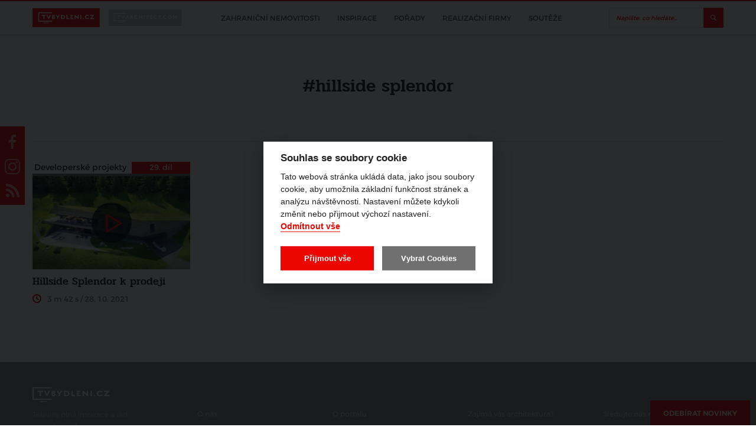

--- FILE ---
content_type: text/html; charset=utf-8
request_url: https://www.tvbydleni.cz/tag/hillside-splendor/
body_size: 29224
content:
<!DOCTYPE html>
<html lang="cs">
<head>
    <meta charset="utf-8">
    <meta http-equiv="X-UA-Compatible" content="IE=edge">
            <title>hillside splendor | TVbydleni.cz</title>
                <meta name="robots" content="index, follow"/>
                <link rel="canonical" href="https://www.tvbydleni.cz/tag/hillside-splendor//">
    
    
            <meta property="og:description" content="TVbydlení.cz – hillside splendor » TVbydleni.cz - televize plná inspirace a rad pro vaše bydlení-"/>
        <meta itemprop="description" content="TVbydlení.cz – hillside splendor » TVbydleni.cz - televize plná inspirace a rad pro vaše bydlení-">
    
            <meta name="description" content="TVbydlení.cz – hillside splendor » TVbydleni.cz - televize plná inspirace a rad pro vaše bydlení-"/>
    
            <meta property="og:image" content="https://www.tvbydleni.cz/images/social.png?v2"/>
        <meta itemprop="image" content="https://www.tvbydleni.cz/images/social.png?v2">
        <meta property="og:url" content="https://www.tvbydleni.cz/tag/hillside-splendor/"/>

    <meta name="viewport" content="width=device-width, initial-scale=1.0, user-scalable=1">
    <meta name="author" content="Beneš & Michl, www.benes-michl.cz">
    <meta property="fb:app_id" content="1379875445388887"/>

    <link rel="shortcut icon" type="image/x-icon" href="https://www.tvbydleni.cz/favicon.ico?v3">
    <link rel="apple-touch-icon" href="https://www.tvbydleni.cz/apple-touch-icon.png?v3">

    <link rel="stylesheet" href="https://cdn.jsdelivr.net/gh/orestbida/cookieconsent@v2.7.2/dist/cookieconsent.css">

    <link rel="stylesheet" href="//releases.flowplayer.org/7.2.7/skin/skin.css">

    <link rel="stylesheet" href="https://www.tvbydleni.cz/public/main.css?v1769155981" media="screen">
    <link rel="stylesheet" href="https://www.tvbydleni.cz/public/print.css?v1769155981" media="print">

    <script src="https://ajax.googleapis.com/ajax/libs/jquery/3.2.1/jquery.min.js"></script>
    <script>!window.jQuery && document.write("<script src='https://www.tvbydleni.cz/public/jquery-3.2.1.min.js'><\/script>")</script>
    <script src="https://cdn.jsdelivr.net/npm/hls.js@0.11.0/dist/hls.light.min.js"></script>
    <script src="//releases.flowplayer.org/7.2.7/commercial/flowplayer.min.js"></script>
    <script src="//releases.flowplayer.org/vod-quality-selector/flowplayer.vod-quality-selector.js"></script>

    <link rel="alternate" type="application/rss+xml" href="https://www.tvbydleni.cz/rss/" title="Všechny informace" />
    
    
        <script>
            if (!document.implementation.hasFeature("http://www.w3.org/TR/SVG11/feature#Image", "1.1")) {
                document.documentElement.className = "no-svg";
            }
        </script>
    
    <script>
        var home_url = 'https://www.tvbydleni.cz/';
        var current_page = 'https://www.tvbydleni.cz/tag/hillside-splendor/';
        var translate = {"alphabeth_name_url":"abecedne","article_name_url":"clanek","author":"Autor","cc_accept_all":"P\u0159ijmout v\u0161e","cc_close":"Zav\u0159\u00edt","cc_cookie_preferences":"P\u0159edvolby soubor\u016f cookie","cc_cookie_settings":"Nastaven\u00ed Cookies","cc_cookies_description":"Tato webov\u00e1 str\u00e1nka ukl\u00e1d\u00e1 data, jako jsou soubory cookie, aby umo\u017enila z\u00e1kladn\u00ed funk\u010dnost str\u00e1nek a anal\u00fdzu n\u00e1v\u0161t\u011bvnosti. Nastaven\u00ed m\u016f\u017eete kdykoli zm\u011bnit nebo p\u0159ijmout v\u00fdchoz\u00ed nastaven\u00ed.\r\n<br>\r\n<button id=\"decline-cookies\" type=\"button\" class=\"cc-link\">Odm\u00edtnout v\u0161e<\/button>","cc_more_info_description":"Pro v\u00edce informac\u00ed o mo\u017enosti nastaven\u00ed cookies m\u016f\u017eete vyu\u017e\u00edt odkaz <a class=\"cc-link\" href=\"https:\/\/www.tvbydleni.cz\/zasady-pouzivani-souboru-cookie\/\">zde<\/a>.","cc_more_info_title":"V\u00edce informac\u00ed","cc_reject_all":"Odm\u00edtnout v\u0161e","cc_save_settings":"Ulo\u017eit nastaven\u00ed","cc_usage_description":"S v\u00fdjimkou z\u00e1kladn\u00edch soubor\u016f cookie (nezbytn\u011b nutn\u00fdch), kter\u00e9 jsou nezbytn\u00e9 pro fungov\u00e1n\u00ed webov\u00e9 str\u00e1nky, soubory cookie nastav\u00edme do va\u0161eho po\u010d\u00edta\u010de, telefonu nebo za\u0159\u00edzen\u00ed a\u017e po z\u00edsk\u00e1n\u00ed va\u0161eho souhlasu. Pro ka\u017edou kategorii si m\u016f\u017eete vybrat, zda se chcete p\u0159ihl\u00e1sit\/odhl\u00e1sit, kdykoli budete cht\u00edt, sta\u010d\u00ed v z\u00e1pat\u00ed webu zvolit mo\u017enost Nastaven\u00ed cookies","cc_usage_title":"Souhlas se soubory cookie","cc_we_use_cookies":"Souhlas se soubory cookie","content_article_title":"\u010cl\u00e1nek","content_gallery_title":"Fotogalerie","content_profil_title":"Profil","created_in":"Vytvo\u0159eno v","default_sort":"V\u00fdchoz\u00ed","description_title":"Popis","discussion":"Diskuze","enter_password":"Zadejte heslo","follow_also":"Sledujte tak\u00e9","follow_news":"Odeb\u00edrat novinky","footer_follow":"Sledujte n\u00e1s na","home_most_recent_title":"Nejnov\u011bj\u0161\u00ed","home_most_viewed_title":"Nejsledovan\u011bj\u0161\u00ed","home_news_upradetes_title":"Zpr\u00e1vy a aktuality","channel_list_title":"Po\u0159ady","channel_title":"Po\u0159ad","choose_section":"Vybrat sekci","login":"P\u0159ihl\u00e1sit","logo_claim":"Spojujeme sv\u011bt architektury","missing_pass":"Nen\u00ed zadan\u00e9 heslo.","more":"v\u00edce","more_channels":"V\u00edce po\u0159ad\u016f","more_news":"v\u00edce novinek","more_news_updates":"V\u0161echny zpr\u00e1vy a aktuality","most_recent_name_url":"nejnovejsi","most_viewed_name_url":"nejsledovanejsi","name_url_profile":"profil","name_url_subscribe":"odber-novinek","news_updates_name_url":"zpravy-a-aktuality","newsletter":"Odb\u011br novinek","newsletter_email_error":"Zadali jste neplatnou e-mailovou adresu.","newsletter_email_success":"V\u00e1\u0161 e-mail byl \u00fasp\u011b\u0161n\u011b zaregistrov\u00e1n.","newsletter_placeholder":"Chci odeb\u00edrat novinky","newsletter_placeholder_email":"V\u00e1\u0161 e-mail","next_content":"Dal\u0161\u00ed obsah","no_result":"\u017d\u00e1dn\u00e1 videa","only_lang_videos":"Jen videa v CZ","other_channels":"Dal\u0161\u00ed po\u0159ady","partners_title":"Partne\u0159i","profiles_list_title":"Profily partner\u016f","project_title":"Projekt","read_more":"\u010d\u00edst v\u00edce","recommended":"Doporu\u010dujeme","search_articles_name_url":"clanky","search_articles_title":"\u010cl\u00e1nky","search_btn":"Vyhledat","search_categories_name_url":"kategorie","search_category_title":"Po\u0159ady","search_contents_name_url":"obsah","search_channels_title":"Po\u0159ady","search_more":"V\u00edce","search_more_articles":"V\u00edce \u010dl\u00e1nk\u016f","search_name_url":"search","search_profile_name_url":"profil","search_profile_title":"Profily","search_title":"Vyhled\u00e1v\u00e1n\u00ed","search_videos_title":"Videa","share":"Sd\u00edlet na","sort_alphabeth":"Abecedn\u011b","sort_by":"\u0158adit dle","subscribe_newsletters":"Odeb\u00edrat novinky","video_name_url":"video","wrong_pass":"Chybn\u011b zadan\u00e9 heslo."};
    </script>

            
        
            <script type="application/ld+json">
                {
                  "@context": "http://schema.org/",
                  "@type": "WebSite",
                  "name": "TVbydleni.cz",
                  "url": "https://www.tvbydleni.cz/",
                  "potentialAction": {
                    "@type": "SearchAction",
                    "target": "https://www.tvbydleni.cz/search/?q={search_term_string}",
                    "query-input": "required name=search_term_string"
                  }
                }
            </script>
            <script type="application/ld+json">
                {
                  "@context": "http://schema.org",
                  "@type": "NewsMediaOrganization",
                  "name": "TVbydleni.cz",
                  "alternateName": "TVbydleni.cz",
                  "url": "https://www.tvbydleni.cz/",
                  "logo": "https://www.tvbydleni.cz/images/google_logo.png",
                  "sameAs": [
                    "https://www.facebook.com/tvbydleni.cz/",
                    "https://www.instagram.com/tvbydleni.cz/",
                    "https://www.youtube.com/channel/UCqFO7Rr61Jz-dvWmjU31DdA"
                  ]
                }
            </script>
            <script type="application/ld+json">
                {
                  "@context": "http://schema.org",
                  "@type": "TelevisionStation",
                  "name": "TVbydleni.cz",
                  "image": "https://www.tvbydleni.cz/images/google_logo.png",
                  "@id": "",
                  "url": "https://www.tvbydleni.cz/",
                  "telephone": "",
                  "address": {
                    "@type": "PostalAddress",
                    "streetAddress": "Šafránkova 1288/1",
                    "addressLocality": "Praha - Stodůlky",
                    "postalCode": "15500",
                    "addressCountry": "CZ"
                  },
                  "geo": {
                    "@type": "GeoCoordinates",
                    "latitude": 50.0578081,
                    "longitude": 14.3386823
                  },
                  "openingHoursSpecification": {
                    "@type": "OpeningHoursSpecification",
                    "dayOfWeek": [
                      "Monday",
                      "Tuesday",
                      "Wednesday",
                      "Thursday",
                      "Friday",
                      "Saturday",
                      "Sunday"
                    ],
                    "opens": "00:00",
                    "closes": "23:59"
                  },
                  "sameAs": [
                    "https://www.facebook.com/tvbydleni.cz/",
                    "https://www.instagram.com/tvbydleni.cz/",
                    "https://www.youtube.com/channel/UCqFO7Rr61Jz-dvWmjU31DdA"
                  ]
                }
            </script>
        

            <!-- Google Tag Manager -->
    <script type="text/plain" data-cookiecategory="gtm">(function (w, d, s, l, i) {
            w[l] = w[l] || [];
            w[l].push({
                'gtm.start':
                    new Date().getTime(), event: 'gtm.js'
            });
            var f = d.getElementsByTagName(s)[0],
                j = d.createElement(s), dl = l != 'dataLayer' ? '&l=' + l : '';
            j.async = true;
            j.src =
                'https://www.googletagmanager.com/gtm.js?id=' + i + dl;
            f.parentNode.insertBefore(j, f);
        })(window, document, 'script', 'dataLayer', 'GTM-M49M27V');

        (function (d, s, id) {
            var js, fjs = d.getElementsByTagName(s)[0];
            if (d.getElementById(id)) return;
            js = d.createElement(s);
            js.id = id;
            js.src = "//connect.facebook.net/cs_CZ/sdk.js#xfbml=1&version=v2.9&appId=1379875445388887";
            fjs.parentNode.insertBefore(js, fjs);
        }(document, 'script', 'facebook-jssdk'));
    </script>

    <div id="fb-root"></div>
    <!-- End Google Tag Manager -->

    
        <!-- Google Analytics -->
        <script>
            (function(i,s,o,g,r,a,m){i['GoogleAnalyticsObject']=r;i[r]=i[r]||function(){
                (i[r].q=i[r].q||[]).push(arguments)},i[r].l=1*new Date();a=s.createElement(o),
                m=s.getElementsByTagName(o)[0];a.async=1;a.src=g;m.parentNode.insertBefore(a,m)
            })(window,document,'script','https://www.google-analytics.com/analytics.js','ga');

            ga('create', 'UA-90017356-1', 'auto', {
                'anonymizeIp': true,
                'storage': 'none'
            });
            ga('send', 'pageview');
        </script>
        <!-- End Google Analytics -->
    
    </head>
<body>
    <!-- Google Tag Manager (noscript) -->
<noscript>
    <iframe src="https://www.googletagmanager.com/ns.html?id=GTM-M49M27V"
            height="0" width="0" style="display:none;visibility:hidden"></iframe>
</noscript>
<!-- End Google Tag Manager (noscript) -->
<div class="topbar stuck">
    <div class="topbar__in">
        <div class="topbar__list">
            <li class="topbar__item">
                <a href="https://www.tvbydleni.cz/" class="topbar__link topbar__link--active" title="tvbydleni.cz">
                    <img src="https://www.tvbydleni.cz/images/logo-tvbydleni.svg?v2" alt="tvbydleni.cz" title="tvbydleni.cz"
                         style="width: 71px; height:20px;">
                </a>
            </li>
            <li class="topbar__item">
                <a href="https://www.tvarchitect.com" class="topbar__link" title="tvarchitect.com">
                    <img src="https://www.tvbydleni.cz/images/logo-tvarchitect-com.svg?v3" alt="tvarchitect.com" title="tvarchitect.com"
                         style="height:28px;">
                </a>
            </li>
        </div>

        <div class="topbar__nav">
            <div class="nav">
                <div class="nav__in">
                    <div class="nav__overlay"></div>
                    <div class="nav__toggle">
                        <span class="nav__burger"></span>
                        <span class="nav__burger"></span>
                        <span class="nav__burger"></span>
                        <span class="nav__toggle__text">MENU</span>
                    </div>
                    <div class="nav__list">
                        <ul>
                                                            <li class="nav__item ">
                                    <a href="https://www.tvbydleni.cz/zahranicni-nemovitosti/"
                                    title="Zahraniční nemovitosti">
                                        <span class="nav__title">
                                            Zahraniční nemovitosti
                                        </span>
                                    </a>

                                </li>
                                                            <li class="nav__item ">
                                    <a href="https://www.tvbydleni.cz/inspirace/"
                                    title="Inspirace">
                                        <span class="nav__title">
                                            Inspirace
                                        </span>
                                    </a>

                                </li>
                                                            <li class="nav__item ">
                                    <a href="https://www.tvbydleni.cz/channel/"
                                    title="Pořady">
                                        <span class="nav__title">
                                            Pořady
                                        </span>
                                    </a>

                                </li>
                                                            <li class="nav__item ">
                                    <a href="https://www.tvbydleni.cz/profil/"
                                    title="Realizační firmy">
                                        <span class="nav__title">
                                            Realizační firmy
                                        </span>
                                    </a>

                                </li>
                                                            <li class="nav__item ">
                                    <a href="https://www.tvbydleni.cz/souteze/"
                                    title="Soutěže">
                                        <span class="nav__title">
                                            Soutěže
                                        </span>
                                    </a>

                                </li>
                                                        <li class="nav__item nav__item--subscribe--new"><a href="#subscribe" class="btn btn--subscribe popup-show mt-2 mb-2" title="Odebírat novinky">Odebírat novinky</a></li>
                        </ul>
                    </div>
                </div>
            </div><!--/.nav-->
        </div>

        <div class="head__search">
            <div class="head__search__overlay"></div>
            <div class="head__search__toggle"></div>
            <div class="head__search__form">
                <form action="https://www.tvbydleni.cz/search/">
                    <input type="text" name="q" autocomplete="off" id="search" placeholder="Napište, co hledáte...">
                    <input type="submit" value="Hledej">
                </form>
            </div>
        </div>
    </div>
</div>

<div class="head">
    <a class="head__subscribe popup-show-float" href="#subscribe" title="ODEBÍRAT NOVINKY">
        ODEBÍRAT NOVINKY
    </a>

</div><!--/.head-->



<div class="crumbs">
    <div class="crumbs__placeholder">&nbsp;</div>
</div>

<div class="main">
    <div class="intro">
    <h1 title="#hillside splendor">#hillside splendor</h1>
</div>

    <div class="video">
        <div class="video__list video__list--compact">
            
                        <div class="video__item video__item--video ">
                <span class="video__cat video__cat--number">
                                                            Developerské projekty
                                                    </span>
                                    <span class="video__number">
                        29. díl
                    </span>
                                <a href="https://www.tvbydleni.cz/video/developerske-projekty-hillside-splendor/" title="Developerské projekty - Hillside Splendor k prodeji"
                   class="video__link">
                    <div class="video__img">
                        <img src="https://www.tvbydleni.cz/developerske-projekty-hillside-splendor-photo-v-3120-316-187-.jpg" alt="Developerské projekty - Hillside Splendor k prodeji" title="Hillside Splendor k prodeji">
                    </div>
                    <div class="video__title">
                                                <h3 title="Developerské projekty - Hillside Splendor k prodeji">
                            Hillside Splendor k prodeji
                        </h3>
                    </div>
                                                                                                            <div class="video__meta">
                                                                3 m 42 s                                                                             / 28. 10. 2021                                                                                                </div>
                                                                                        </a>
            </div>

    
                    </div>
    </div>
    <!--/.video-->
                

</div><!--/.main-->

<div class="foot">
    <div class="foot__in">
        <div class="foot__logo">
                            <a href="https://www.tvbydleni.cz/" title="TVbydleni.cz">
                    <img src="https://www.tvbydleni.cz/images/logo-foot.svg" alt="TVbydleni.cz" title="TVbydleni.cz">
                </a>
                <div class="foot__claim">Televize plná inspirace a rad <br>pro vaše bydlení</div>
                    </div>

                    <div class="foot__nav foot__nav--1">
<h4>O nás</h4>
<ul>
<ul>
<li><a href="https://www.tvbydleni.cz/provozovatel/">Provozovatel</a></li>
<li><a href="https://www.tvbydleni.cz/kontakt/">Kontakt</a></li>
<li><a href="https://www.tvbydleni.cz/predstaveni-tv-a-oblibenych-poradu/">Spolupracujte s námi</a></li>
</ul>
</ul>
</div>
<div class="foot__nav foot__nav--2">
<h4>O portálu</h4>
<ul>
<li><a href="https://www.tvbydleni.cz/obchodni-podminky/">Obchodní podmínky</a></li>
<li><a href="https://www.tvbydleni.cz/ochrana-osobnich-udaju/">Ochrana osobních údajů</a></li>
</ul>
</div>
<div class="foot__nav foot__nav--3">
<h4>Zajímá vás architektura?</h4>
<ul>
<li><a href="http://www.tvarchitect.com" target="_blank" rel="noopener noreferrer">www.TVarchitect.com</a></li>
</ul>
</div>
                <div class="foot__social">
            <h4 title="Sledujte nás na">Sledujte nás na</h4>
            <div class="foot__social__icons">
                                    <a href="https://www.facebook.com/tvbydleni.cz/" class="foot-fcb" target="_blank" title="facebook">facebook</a>
                                                    <a href="https://www.instagram.com/tvbydleni.cz/" class="foot-instagram" target="_blank" title="instagram">instagram</a>
                                                <a href="https://www.tvbydleni.cz/rss/" class="foot-rss" target="_blank" title="rss">rss</a>
            </div>
        </div>
        <div class="row foot__wrapper">
            <div class="col-xs-12">
                <hr>
            </div>
            <div class="col-md-8">
                <div class="foot__law">
                    <a href="javascript:void(0);" aria-label="Nastavení Cookies" data-cc="c-settings">Nastavení Cookies</a>
                </div>
            </div>
            <div class="col-md-4">
                <div class="foot__copy">
                    &copy; 2026 Living Media s.r.o.<br>
                    Vytvořeno v <a href="https://www.benes-michl.cz" target="_blank" title="Beneš & Michl">Beneš &
                        Michl</a>
                </div>
            </div>
        </div>
    </div>
</div>

<div class="popup" id="subscribe" style="display: none">
    <div class="popup__in">
        
        <p class="popup__lead">
            Zajímají Vás novinky ze světa bydlení a designu?<br>
            Zanechte nám svůj e-mail a nic Vám neunikne!
        </p>

        <form action="#" class="newsletter-form">
            <div class="notice success">
                Váš e-mail byl úspěšně zaregistrován.
            </div>

            <div class="notice error">
                Zadejte platnou e-mailovou adresu.
            </div>
            <div class="newsletter-form-visible">
                <div class="form__row">
                    <div class="form__field newsletter-form">
                        <input type="email" name="param[email]" placeholder="Váš e-mail">
                    </div>
                </div>
                <div class="form__row">
                    <div class="form__field text-center">
                        <input type="submit" value="Chci odebírat novinky" class="btn--primary btn--big">
                    </div>
                </div>
            </div>
        </form>
        <p class="popup__note">
            Přihlášením k odběru novinek souhlasím se <a
                    href="https://www.tvbydleni.cz/souhlas-se-zpracovanim-osobnich-udaju/" target="_blank">zpracováním
                osobních údajů</a>.
        </p>
    </div>
</div>
<div class="popup" id="subscribe--auto" style="display: none">
    <div class="popup__in">
        
        <p class="popup__lead">
            Zajímají Vás novinky ze&nbsp;světa bydlení a&nbsp;designu?<br>
            Zanechte nám&nbsp;svůj e-mail a&nbsp;nic Vám&nbsp;neunikne!
        </p>
        <form action="#" class="newsletter-form">
            <div class="notice success">
                Váš e-mail byl úspěšně zaregistrován.
            </div>

            <div class="notice error">
                Zadali jste neplatnou e-mailovou adresu.
            </div>
            <div class="newsletter-form-visible">
                <div class="form__row">
                    <div class="form__field newsletter-form">
                        <input type="email" name="param[email]" placeholder="Váš e-mail">
                    </div>
                </div>
                <div class="form__row">
                    <div class="form__field text-center">
                        <input type="submit" value="Chci odebírat novinky" class="btn--primary btn--big">
                    </div>
                </div>
            </div>
        </form>
        <p class="popup__note">
            Přihlášením k odběru novinek souhlasím se <a
                    href="https://www.tvbydleni.cz/souhlas-se-zpracovanim-osobnich-udaju/" target="_blank">zpracováním
                osobních údajů</a>.
        </p>

    </div>
</div>

<div class="popup" id="form-popup" style="display: none">
    <div class="popup__in">
        
        <p class="popup__lead">
        <h3 class="text-center">
                    </h3>
        </p>

        <form action="#" class="interest-popup-form" id="interest-form">
            <input type="hidden" name="param[url]" value="https://www.tvbydleni.cz//tag/hillside-splendor">
            <input type="hidden" name="param[title]" value="hillside splendor">
            <input type="hidden" name="param[type]" value="" id="interest-popup-type">
            <div class="notice success">
                Děkujeme za odeslání.
            </div>


            <div class="interest-form-visible">
                <div class="form__row">
                    <div class="form__field newsletter-form">
                        <label for="form-company">Název společnosti / projektu*:</label>
                        <input type="text" name="param[company]" placeholder=""  required id="form-company">
                    </div>
                </div>
                <div class="form__row">
                    <div class="form__field newsletter-form">
                        <label for="form-name">Jméno a příjmení*:</label>
                        <input type="text" name="param[name]" placeholder="" required id="form-name">
                    </div>
                </div>
                <div class="form__row">
                    <div class="form__field newsletter-form">
                        <label for="form-email">Váš e-mail*:</label>
                        <input type="email" name="param[email]" placeholder="" required id="form-email">
                    </div>
                </div>
                <div class="form__row">
                    <div class="form__field newsletter-form">
                        <label for="form-phone">Telefon*</label>
                        <input type="text" name="param[phone]" placeholder="" required id="form-phone">
                    </div>
                </div>
                <p>* povinné položky</p>

                <div class="notice error">
                    Zadejte platnou e-mailovou adresu.
                </div>

                <div class="form__row">
                    <div class="form__field text-center">
                        <input type="submit" value="Odeslat" class="btn--primary btn--big">
                    </div>
                </div>
            </div>
        </form>
        <p class="popup__note">
            Odesláním formuláře souhlasím se <a
                    href="https://www.tvbydleni.cz/souhlas-se-zpracovanim-osobnich-udaju/" target="_blank">zpracováním
                osobních údajů</a>.
        </p>
    </div>
</div>



<div class="social">
            <a href="https://www.facebook.com/tvbydleni.cz/" target="_blank">
            <span class="social-fcb">
                facebook
            </span>
        </a>
                <a href="https://www.instagram.com/tvbydleni.cz/" target="_blank">
            <span class="social-instagram">
                instagram
            </span>
        </a>
                    <a href="https://www.tvbydleni.cz/rss/" target="_blank">
            <span class="social-rss">
                RSS
            </span>
        </a>
</div>

    <div id="slideup">
        <div class="image-box slideup--desktop">
            <div class="image-box__in">
                <a href="https://www.tvbydleni.cz/redirect/1352/?url=https%3A%2F%2Fforpasiv.cz%2F" target="_blank">                    <img src="https://www.tvbydleni.cz/photo-b-2413--.jpg?t=1770079960" alt="" title="">
                    </a>            </div>
        </div>
        <div class="image-box slideup--mobile">
            <div class="image-box__in">
                <a href="https://www.tvbydleni.cz/redirect/1352/?url=https%3A%2F%2Fforpasiv.cz%2F" target="_blank">                    <img src="https://www.tvbydleni.cz/photo-b-2414--.jpg?t=1770079960" alt="" title="">
                    </a>            </div>
        </div>
        <a class="close">Zavřít reklamu</a>
    </div>
    <div class="slideup-bg"></div>


<script src="https://www.tvbydleni.cz/public/scripts.min.js?v1769155981"></script>

<script src="https://www.google.com/recaptcha/api.js?onload=onloadCallback&render=explicit" async defer></script>

<script defer src="https://cdn.jsdelivr.net/gh/orestbida/cookieconsent@v2.7.2/dist/cookieconsent.js"></script>
<script defer src="https://www.tvbydleni.cz/public/cookieconsent-init.js?v2"></script>

</body>
</html>


--- FILE ---
content_type: text/css
request_url: https://www.tvbydleni.cz/public/main.css?v1769155981
body_size: 166459
content:
/*! normalize.css v5.0.0 | MIT License | github.com/necolas/normalize.css */html{font-family:sans-serif;line-height:1.15;-ms-text-size-adjust:100%;-webkit-text-size-adjust:100%}body{margin:0}article,aside,footer,header,nav,section{display:block}h1{font-size:2em;margin:0.67em 0}figcaption,figure,main{display:block}figure{margin:1em 40px}hr{-webkit-box-sizing:content-box;box-sizing:content-box;height:0;overflow:visible}pre{font-family:monospace, monospace;font-size:1em}a{background-color:transparent;-webkit-text-decoration-skip:objects}a:active,a:hover{outline-width:0}abbr[title]{border-bottom:none;text-decoration:underline;-webkit-text-decoration:underline dotted;text-decoration:underline dotted}b,strong{font-weight:inherit}b,strong{font-weight:bolder}code,kbd,samp{font-family:monospace, monospace;font-size:1em}dfn{font-style:italic}mark{background-color:#ff0;color:#000}small{font-size:80%}sub,sup{font-size:75%;line-height:0;position:relative;vertical-align:baseline}sub{bottom:-0.25em}sup{top:-0.5em}audio,video{display:inline-block}audio:not([controls]){display:none;height:0}img{border-style:none}svg:not(:root){overflow:hidden}button,input,optgroup,select,textarea{font-family:sans-serif;font-size:100%;line-height:1.15;margin:0}button,input{overflow:visible}button,select{text-transform:none}button,html [type="button"],[type="reset"],[type="submit"]{-webkit-appearance:button}button::-moz-focus-inner,[type="button"]::-moz-focus-inner,[type="reset"]::-moz-focus-inner,[type="submit"]::-moz-focus-inner{border-style:none;padding:0}button:-moz-focusring,[type="button"]:-moz-focusring,[type="reset"]:-moz-focusring,[type="submit"]:-moz-focusring{outline:1px dotted ButtonText}fieldset{border:1px solid #c0c0c0;margin:0 2px;padding:0.35em 0.625em 0.75em}legend{-webkit-box-sizing:border-box;box-sizing:border-box;color:inherit;display:table;max-width:100%;padding:0;white-space:normal}progress{display:inline-block;vertical-align:baseline}textarea{overflow:auto}[type="checkbox"],[type="radio"]{-webkit-box-sizing:border-box;box-sizing:border-box;padding:0}[type="number"]::-webkit-inner-spin-button,[type="number"]::-webkit-outer-spin-button{height:auto}[type="search"]{-webkit-appearance:textfield;outline-offset:-2px}[type="search"]::-webkit-search-cancel-button,[type="search"]::-webkit-search-decoration{-webkit-appearance:none}::-webkit-file-upload-button{-webkit-appearance:button;font:inherit}details,menu{display:block}summary{display:list-item}canvas{display:inline-block}template{display:none}[hidden]{display:none}.slick-slider{position:relative;display:block;-webkit-box-sizing:border-box;box-sizing:border-box;-webkit-user-select:none;-moz-user-select:none;-ms-user-select:none;user-select:none;-webkit-touch-callout:none;-khtml-user-select:none;-ms-touch-action:pan-y;touch-action:pan-y;-webkit-tap-highlight-color:transparent}.slick-list{position:relative;display:block;overflow:hidden;margin:0;padding:0}.slick-list:focus{outline:none}.slick-list.dragging{cursor:pointer;cursor:hand}.slick-slider .slick-track,.slick-slider .slick-list{-webkit-transform:translate3d(0, 0, 0);transform:translate3d(0, 0, 0)}.slick-track{position:relative;top:0;left:0;display:block}.slick-track:before,.slick-track:after{display:table;content:''}.slick-track:after{clear:both}.slick-loading .slick-track{visibility:hidden}.slick-slide{display:none;float:left;height:100%;min-height:1px}[dir='rtl'] .slick-slide{float:right}.slick-slide img{display:block}.slick-slide.slick-loading img{display:none}.slick-slide.dragging img{pointer-events:none}.slick-initialized .slick-slide{display:block}.slick-loading .slick-slide{visibility:hidden}.slick-vertical .slick-slide{display:block;height:auto;border:1px solid transparent}.slick-arrow.slick-hidden{display:none}.easy-autocomplete{position:relative}.easy-autocomplete input{border-color:#ccc;border-radius:4px;border-style:solid;border-width:1px;-webkit-box-shadow:0 1px 2px rgba(0,0,0,0.1) inset;box-shadow:0 1px 2px rgba(0,0,0,0.1) inset;color:#555;float:none;padding:6px 12px}.easy-autocomplete input:hover,.easy-autocomplete input:focus{-webkit-box-shadow:none;box-shadow:none}.easy-autocomplete a{display:block}.easy-autocomplete.eac-blue-light input:hover,.easy-autocomplete.eac-blue-light input:focus{border-color:#66afe9;-webkit-box-shadow:0 1px 1px rgba(0,0,0,0.075) inset,0 0 8px rgba(102,175,233,0.6);box-shadow:0 1px 1px rgba(0,0,0,0.075) inset,0 0 8px rgba(102,175,233,0.6)}.easy-autocomplete.eac-blue-light ul{border-color:#66afe9;-webkit-box-shadow:0 1px 1px rgba(0,0,0,0.075) inset,0 0 8px rgba(102,175,233,0.6);box-shadow:0 1px 1px rgba(0,0,0,0.075) inset,0 0 8px rgba(102,175,233,0.6)}.easy-autocomplete.eac-blue-light ul li,.easy-autocomplete.eac-blue-light ul .eac-category{border-color:#66afe9}.easy-autocomplete.eac-blue-light ul li.selected,.easy-autocomplete.eac-blue-light ul .eac-category.selected{background-color:#ecf5fc}.easy-autocomplete.eac-green-light input:hover,.easy-autocomplete.eac-green-light input:focus{border-color:#41DB00;-webkit-box-shadow:0 1px 1px rgba(0,0,0,0.075) inset,0 0 8px rgba(146,237,107,0.6);box-shadow:0 1px 1px rgba(0,0,0,0.075) inset,0 0 8px rgba(146,237,107,0.6)}.easy-autocomplete.eac-green-light ul{border-color:#41DB00;-webkit-box-shadow:0 1px 1px rgba(0,0,0,0.075) inset,0 0 8px rgba(146,237,107,0.6);box-shadow:0 1px 1px rgba(0,0,0,0.075) inset,0 0 8px rgba(146,237,107,0.6)}.easy-autocomplete.eac-green-light ul li,.easy-autocomplete.eac-green-light ul .eac-category{border-color:#41DB00}.easy-autocomplete.eac-green-light ul li.selected,.easy-autocomplete.eac-green-light ul .eac-category.selected{background-color:#9eff75}.easy-autocomplete.eac-red-light input:hover,.easy-autocomplete.eac-red-light input:focus{border-color:#ff5b5b;-webkit-box-shadow:0 1px 1px rgba(0,0,0,0.075) inset,0 0 8px rgba(255,90,90,0.6);box-shadow:0 1px 1px rgba(0,0,0,0.075) inset,0 0 8px rgba(255,90,90,0.6)}.easy-autocomplete.eac-red-light ul{border-color:#ff5b5b;-webkit-box-shadow:0 1px 1px rgba(0,0,0,0.075) inset,0 0 8px rgba(255,90,90,0.6);box-shadow:0 1px 1px rgba(0,0,0,0.075) inset,0 0 8px rgba(255,90,90,0.6)}.easy-autocomplete.eac-red-light ul li,.easy-autocomplete.eac-red-light ul .eac-category{border-color:#ff5b5b}.easy-autocomplete.eac-red-light ul li.selected,.easy-autocomplete.eac-red-light ul .eac-category.selected{background-color:#ff8e8e}.easy-autocomplete.eac-yellow-light input:hover,.easy-autocomplete.eac-yellow-light input:focus{border-color:#ffdb00;-webkit-box-shadow:0 1px 1px rgba(0,0,0,0.075) inset,0 0 8px rgba(255,231,84,0.6);box-shadow:0 1px 1px rgba(0,0,0,0.075) inset,0 0 8px rgba(255,231,84,0.6)}.easy-autocomplete.eac-yellow-light ul{border-color:#ffdb00;-webkit-box-shadow:0 1px 1px rgba(0,0,0,0.075) inset,0 0 8px rgba(255,231,84,0.6);box-shadow:0 1px 1px rgba(0,0,0,0.075) inset,0 0 8px rgba(255,231,84,0.6)}.easy-autocomplete.eac-yellow-light ul li,.easy-autocomplete.eac-yellow-light ul .eac-category{border-color:#ffdb00}.easy-autocomplete.eac-yellow-light ul li.selected,.easy-autocomplete.eac-yellow-light ul .eac-category.selected{background-color:#ffe233}.easy-autocomplete.eac-dark-light input:hover,.easy-autocomplete.eac-dark-light input:focus{border-color:#333;-webkit-box-shadow:0 1px 1px rgba(0,0,0,0.075) inset,0 0 8px rgba(55,55,55,0.6);box-shadow:0 1px 1px rgba(0,0,0,0.075) inset,0 0 8px rgba(55,55,55,0.6)}.easy-autocomplete.eac-dark-light ul{border-color:#333;-webkit-box-shadow:0 1px 1px rgba(0,0,0,0.075) inset,0 0 8px rgba(55,55,55,0.6);box-shadow:0 1px 1px rgba(0,0,0,0.075) inset,0 0 8px rgba(55,55,55,0.6)}.easy-autocomplete.eac-dark-light ul li,.easy-autocomplete.eac-dark-light ul .eac-category{border-color:#333}.easy-autocomplete.eac-dark-light ul li.selected,.easy-autocomplete.eac-dark-light ul .eac-category.selected{background-color:#4d4d4d;color:#fff}.easy-autocomplete.eac-dark{color:#fff}.easy-autocomplete.eac-dark input{background-color:#404040;border-radius:4px;-webkit-box-shadow:0;box-shadow:0;color:#f6f6f6}.easy-autocomplete.eac-dark input:hover,.easy-autocomplete.eac-dark input:focus{border-color:#333;-webkit-box-shadow:0;box-shadow:0}.easy-autocomplete.eac-dark ul{border-color:#333}.easy-autocomplete.eac-dark ul li,.easy-autocomplete.eac-dark ul .eac-category{background-color:#404040;border-color:#333}.easy-autocomplete.eac-dark ul li.selected,.easy-autocomplete.eac-dark ul .eac-category.selected{background-color:#737373;color:#f6f6f6}.easy-autocomplete.eac-dark-glass{color:#fff}.easy-autocomplete.eac-dark-glass input{background-color:rgba(0,0,0,0.8);border-radius:4px;-webkit-box-shadow:0;box-shadow:0;color:#f6f6f6}.easy-autocomplete.eac-dark-glass input:hover,.easy-autocomplete.eac-dark-glass input:focus{border-color:rgba(0,0,0,0.8);-webkit-box-shadow:0;box-shadow:0}.easy-autocomplete.eac-dark-glass ul{border-color:rgba(0,0,0,0.8)}.easy-autocomplete.eac-dark-glass ul li,.easy-autocomplete.eac-dark-glass ul .eac-category{background-color:rgba(0,0,0,0.8);border-color:rgba(0,0,0,0.8)}.easy-autocomplete.eac-dark-glass ul li.selected,.easy-autocomplete.eac-dark-glass ul .eac-category.selected{background-color:rgba(64,64,64,0.8);color:#f6f6f6}.easy-autocomplete.eac-dark-glass ul li:last-child,.easy-autocomplete.eac-dark-glass ul .eac-category:last-child{border-radius:0 0 4px 4px}.easy-autocomplete.eac-blue{color:#fff}.easy-autocomplete.eac-blue input{background-color:#6d9ed1;border-radius:4px;-webkit-box-shadow:0;box-shadow:0;color:#f6f6f6}.easy-autocomplete.eac-blue input::-webkit-input-placeholder{color:#f6f6f6}.easy-autocomplete.eac-blue input:-moz-placeholder{color:#f6f6f6}.easy-autocomplete.eac-blue input::-moz-placeholder{color:#f6f6f6}.easy-autocomplete.eac-blue input:-ms-input-placeholder{color:#f6f6f6}.easy-autocomplete.eac-blue input:hover,.easy-autocomplete.eac-blue input:focus{border-color:#5A91CB;-webkit-box-shadow:0;box-shadow:0}.easy-autocomplete.eac-blue ul{border-color:#5A91CB}.easy-autocomplete.eac-blue ul li,.easy-autocomplete.eac-blue ul .eac-category{background-color:#6d9ed1;border-color:#5A91CB}.easy-autocomplete.eac-blue ul li.selected,.easy-autocomplete.eac-blue ul .eac-category.selected{background-color:#94b8dd;color:#f6f6f6}.easy-autocomplete.eac-yellow{color:#333}.easy-autocomplete.eac-yellow input{background-color:#ffdb7e;border-color:#333;border-radius:4px;-webkit-box-shadow:0;box-shadow:0;color:#333}.easy-autocomplete.eac-yellow input:hover,.easy-autocomplete.eac-yellow input:focus{border-color:#333;-webkit-box-shadow:0;box-shadow:0}.easy-autocomplete.eac-yellow ul{border-color:#333}.easy-autocomplete.eac-yellow ul li,.easy-autocomplete.eac-yellow ul .eac-category{background-color:#ffdb7e;border-color:#333}.easy-autocomplete.eac-yellow ul li.selected,.easy-autocomplete.eac-yellow ul .eac-category.selected{background-color:#ffe9b1;color:#333}.easy-autocomplete.eac-purple{color:#333}.easy-autocomplete.eac-purple input{background-color:#d6d1e7;border-color:#b8afd5;-webkit-box-shadow:0;box-shadow:0;color:#333}.easy-autocomplete.eac-purple input:hover,.easy-autocomplete.eac-purple input:focus{border-color:#333;-webkit-box-shadow:0;box-shadow:0}.easy-autocomplete.eac-purple ul{border-color:#333}.easy-autocomplete.eac-purple ul li,.easy-autocomplete.eac-purple ul .eac-category{background-color:#d6d1e7;border-color:#333}.easy-autocomplete.eac-purple ul li.selected,.easy-autocomplete.eac-purple ul .eac-category.selected{background-color:#ebe8f3;color:#333}.easy-autocomplete.eac-bootstrap input{border-color:#ccc;border-radius:4px;border-style:solid;border-width:1px;color:#555;padding:6px 12px}.easy-autocomplete-container{left:0;position:absolute;width:100%;z-index:2}.easy-autocomplete-container ul{background:none repeat scroll 0 0 #ffffff;border-top:1px dotted #ccc;display:none;margin-top:0;padding-bottom:0;padding-left:0;position:relative;top:-1px}.easy-autocomplete-container ul li,.easy-autocomplete-container ul .eac-category{background:inherit;border-color:#ccc;-o-border-image:none;border-image:none;border-style:solid;border-width:0 1px;display:block;font-size:14px;font-weight:normal;padding:4px 12px}.easy-autocomplete-container ul li:last-child{border-radius:0 0 2px 2px;border-width:0 1px 1px}.easy-autocomplete-container ul li.selected{background:none repeat scroll 0 0 #ebebeb;cursor:pointer}.easy-autocomplete-container ul li.selected div{font-weight:normal}.easy-autocomplete-container ul li div{display:block;font-weight:normal;word-break:break-all}.easy-autocomplete-container ul li b{font-weight:bold}.easy-autocomplete-container ul .eac-category{font-color:#aaa;font-style:italic}.eac-description .eac-item span{color:#aaa;font-style:italic;font-size:0.9em}.eac-icon-left .eac-item img{margin-right:4px;max-height:30px}.eac-icon-right .eac-item{margin-top:8px;min-height:24px;position:relative}.eac-icon-right .eac-item img{margin-left:4px;max-height:30px;position:absolute;right:-4px;top:-8px}body.compensate-for-scrollbar{overflow:hidden}.fancybox-active{height:auto}.fancybox-is-hidden{left:-9999px;margin:0;position:absolute !important;top:-9999px;visibility:hidden}.fancybox-container{-webkit-backface-visibility:hidden;backface-visibility:hidden;font-family:-apple-system, BlinkMacSystemFont, 'Segoe UI', Roboto, 'Helvetica Neue', Arial, sans-serif, 'Apple Color Emoji', 'Segoe UI Emoji', 'Segoe UI Symbol';height:100%;left:0;position:fixed;-webkit-tap-highlight-color:transparent;top:0;-webkit-transform:translateZ(0);transform:translateZ(0);width:100%;z-index:99992}.fancybox-container *{-webkit-box-sizing:border-box;box-sizing:border-box}.fancybox-outer,.fancybox-inner,.fancybox-bg,.fancybox-stage{bottom:0;left:0;position:absolute;right:0;top:0}.fancybox-outer{-webkit-overflow-scrolling:touch;overflow-y:auto}.fancybox-bg{background:#1e1e1e;opacity:0;-webkit-transition-duration:inherit;transition-duration:inherit;-webkit-transition-property:opacity;transition-property:opacity;-webkit-transition-timing-function:cubic-bezier(0.47, 0, 0.74, 0.71);transition-timing-function:cubic-bezier(0.47, 0, 0.74, 0.71)}.fancybox-is-open .fancybox-bg{opacity:.87;-webkit-transition-timing-function:cubic-bezier(0.22, 0.61, 0.36, 1);transition-timing-function:cubic-bezier(0.22, 0.61, 0.36, 1)}.fancybox-infobar,.fancybox-toolbar,.fancybox-caption,.fancybox-navigation .fancybox-button{direction:ltr;opacity:0;position:absolute;-webkit-transition:opacity .25s, visibility 0s linear .25s;transition:opacity .25s, visibility 0s linear .25s;visibility:hidden;z-index:99997}.fancybox-show-infobar .fancybox-infobar,.fancybox-show-toolbar .fancybox-toolbar,.fancybox-show-caption .fancybox-caption,.fancybox-show-nav .fancybox-navigation .fancybox-button{opacity:1;-webkit-transition:opacity .25s, visibility 0s;transition:opacity .25s, visibility 0s;visibility:visible}.fancybox-infobar{color:#ccc;font-size:13px;-webkit-font-smoothing:subpixel-antialiased;height:44px;left:0;line-height:44px;min-width:44px;mix-blend-mode:difference;padding:0 10px;pointer-events:none;text-align:center;top:0;-webkit-touch-callout:none;-webkit-user-select:none;-moz-user-select:none;-ms-user-select:none;user-select:none}.fancybox-toolbar{right:0;top:0}.fancybox-stage{direction:ltr;overflow:visible;-webkit-transform:translate3d(0, 0, 0);z-index:99994}.fancybox-is-open .fancybox-stage{overflow:hidden}.fancybox-slide{-webkit-backface-visibility:hidden;backface-visibility:hidden;display:none;height:100%;left:0;outline:none;overflow:auto;-webkit-overflow-scrolling:touch;padding:44px;position:absolute;text-align:center;top:0;transition-property:opacity, -webkit-transform;-webkit-transition-property:opacity, -webkit-transform;transition-property:transform, opacity;transition-property:transform, opacity, -webkit-transform;white-space:normal;width:100%;z-index:99994}.fancybox-slide::before{content:'';display:inline-block;height:100%;margin-right:-.25em;vertical-align:middle;width:0}.fancybox-is-sliding .fancybox-slide,.fancybox-slide--previous,.fancybox-slide--current,.fancybox-slide--next{display:block}.fancybox-slide--next{z-index:99995}.fancybox-slide--image{overflow:visible;padding:44px 0}.fancybox-slide--image::before{display:none}.fancybox-slide--html{padding:6px 6px 0 6px}.fancybox-slide--iframe{padding:44px 44px 0}.fancybox-content{background:#fff;display:inline-block;margin:0 0 6px 0;max-width:100%;overflow:auto;padding:0;padding:24px;position:relative;text-align:left;vertical-align:middle}.fancybox-slide--image .fancybox-content{-webkit-animation-timing-function:cubic-bezier(0.5, 0, 0.14, 1);animation-timing-function:cubic-bezier(0.5, 0, 0.14, 1);-webkit-backface-visibility:hidden;backface-visibility:hidden;background:transparent;background-repeat:no-repeat;background-size:100% 100%;left:0;margin:0;max-width:none;overflow:visible;padding:0;position:absolute;top:0;-webkit-transform-origin:top left;transform-origin:top left;transition-property:opacity, -webkit-transform;-webkit-transition-property:opacity, -webkit-transform;transition-property:transform, opacity;transition-property:transform, opacity, -webkit-transform;-webkit-user-select:none;-moz-user-select:none;-ms-user-select:none;user-select:none;z-index:99995}.fancybox-can-zoomOut .fancybox-content{cursor:-webkit-zoom-out;cursor:zoom-out}.fancybox-can-zoomIn .fancybox-content{cursor:-webkit-zoom-in;cursor:zoom-in}.fancybox-can-drag .fancybox-content{cursor:-webkit-grab;cursor:grab}.fancybox-is-dragging .fancybox-content{cursor:-webkit-grabbing;cursor:grabbing}.fancybox-container [data-selectable='true']{cursor:text}.fancybox-image,.fancybox-spaceball{background:transparent;border:0;height:100%;left:0;margin:0;max-height:none;max-width:none;padding:0;position:absolute;top:0;-webkit-user-select:none;-moz-user-select:none;-ms-user-select:none;user-select:none;width:100%}.fancybox-spaceball{z-index:1}.fancybox-slide--html .fancybox-content{margin-bottom:6px}.fancybox-slide--video .fancybox-content,.fancybox-slide--map .fancybox-content,.fancybox-slide--iframe .fancybox-content{height:100%;margin:0;overflow:visible;padding:0;width:100%}.fancybox-slide--video .fancybox-content{background:#000}.fancybox-slide--map .fancybox-content{background:#e5e3df}.fancybox-slide--iframe .fancybox-content{background:#fff;height:calc(100% - 44px);margin-bottom:44px}.fancybox-video,.fancybox-iframe{background:transparent;border:0;height:100%;margin:0;overflow:hidden;padding:0;width:100%}.fancybox-iframe{vertical-align:top}.fancybox-error{background:#fff;cursor:default;max-width:400px;padding:40px;width:100%}.fancybox-error p{color:#444;font-size:16px;line-height:20px;margin:0;padding:0}.fancybox-button{background:rgba(30,30,30,0.6) !important;border:0;border-radius:0;cursor:pointer;display:inline-block;height:44px;margin:0;outline:none;padding:10px;-webkit-transition:color .2s;transition:color .2s;vertical-align:top;width:44px}.fancybox-button,.fancybox-button:visited,.fancybox-button:link{color:#ccc}.fancybox-button:focus,.fancybox-button:hover{color:#fff}.fancybox-button.disabled,.fancybox-button.disabled:hover,.fancybox-button[disabled],.fancybox-button[disabled]:hover{color:#888;cursor:default}.fancybox-button svg{display:block;overflow:visible;position:relative;shape-rendering:geometricPrecision}.fancybox-button svg path{fill:transparent;stroke:currentColor;stroke-linejoin:round;stroke-width:3}.fancybox-button--play svg path:nth-child(2){display:none}.fancybox-button--pause svg path:nth-child(1){display:none}.fancybox-button--play svg path,.fancybox-button--share svg path,.fancybox-button--thumbs svg path{fill:currentColor}.fancybox-button--share svg path{stroke-width:1}.fancybox-navigation .fancybox-button{height:38px;opacity:0;padding:6px;position:absolute;top:50%;width:38px}.fancybox-show-nav .fancybox-navigation .fancybox-button{-webkit-transition:opacity .25s, visibility 0s, color .25s;transition:opacity .25s, visibility 0s, color .25s}.fancybox-navigation .fancybox-button::after{content:'';left:-25px;padding:50px;position:absolute;top:-25px}.fancybox-navigation .fancybox-button--arrow_left{left:6px}.fancybox-navigation .fancybox-button--arrow_right{right:6px}.fancybox-close-small{background:transparent;border:0;border-radius:0;color:#555;cursor:pointer;height:44px;margin:0;padding:6px;position:absolute;right:0;top:0;width:44px;z-index:10}.fancybox-close-small svg{fill:transparent;opacity:.8;stroke:currentColor;stroke-width:1.5;-webkit-transition:stroke .1s;transition:stroke .1s}.fancybox-close-small:focus{outline:none}.fancybox-close-small:hover svg{opacity:1}.fancybox-slide--image .fancybox-close-small,.fancybox-slide--video .fancybox-close-small,.fancybox-slide--iframe .fancybox-close-small{color:#ccc;padding:5px;right:-12px;top:-44px}.fancybox-slide--image .fancybox-close-small:hover svg,.fancybox-slide--video .fancybox-close-small:hover svg,.fancybox-slide--iframe .fancybox-close-small:hover svg{background:transparent;color:#fff}.fancybox-is-scaling .fancybox-close-small,.fancybox-is-zoomable.fancybox-can-drag .fancybox-close-small{display:none}.fancybox-caption{bottom:0;color:#fff;font-size:14px;font-weight:400;left:0;line-height:1.5;padding:25px 44px 25px 44px;right:0}.fancybox-caption::before{background-image:url([data-uri]);background-repeat:repeat-x;background-size:contain;bottom:0;content:'';display:block;left:0;pointer-events:none;position:absolute;right:0;top:-25px;z-index:-1}.fancybox-caption::after{border-bottom:1px solid rgba(255,255,255,0.3);content:'';display:block;left:44px;position:absolute;right:44px;top:0}.fancybox-caption a,.fancybox-caption a:link,.fancybox-caption a:visited{color:#ccc;text-decoration:none}.fancybox-caption a:hover{color:#fff;text-decoration:underline}.fancybox-loading{-webkit-animation:fancybox-rotate .8s infinite linear;animation:fancybox-rotate .8s infinite linear;background:transparent;border:6px solid rgba(100,100,100,0.5);border-radius:100%;border-top-color:#fff;height:60px;left:50%;margin:-30px 0 0 -30px;opacity:.6;padding:0;position:absolute;top:50%;width:60px;z-index:99999}@-webkit-keyframes fancybox-rotate{from{-webkit-transform:rotate(0deg);transform:rotate(0deg)}to{-webkit-transform:rotate(359deg);transform:rotate(359deg)}}@keyframes fancybox-rotate{from{-webkit-transform:rotate(0deg);transform:rotate(0deg)}to{-webkit-transform:rotate(359deg);transform:rotate(359deg)}}.fancybox-animated{-webkit-transition-timing-function:cubic-bezier(0, 0, 0.25, 1);transition-timing-function:cubic-bezier(0, 0, 0.25, 1)}.fancybox-fx-slide.fancybox-slide--previous{opacity:0;-webkit-transform:translate3d(-100%, 0, 0);transform:translate3d(-100%, 0, 0)}.fancybox-fx-slide.fancybox-slide--next{opacity:0;-webkit-transform:translate3d(100%, 0, 0);transform:translate3d(100%, 0, 0)}.fancybox-fx-slide.fancybox-slide--current{opacity:1;-webkit-transform:translate3d(0, 0, 0);transform:translate3d(0, 0, 0)}.fancybox-fx-fade.fancybox-slide--previous,.fancybox-fx-fade.fancybox-slide--next{opacity:0;-webkit-transition-timing-function:cubic-bezier(0.19, 1, 0.22, 1);transition-timing-function:cubic-bezier(0.19, 1, 0.22, 1)}.fancybox-fx-fade.fancybox-slide--current{opacity:1}.fancybox-fx-zoom-in-out.fancybox-slide--previous{opacity:0;-webkit-transform:scale3d(1.5, 1.5, 1.5);transform:scale3d(1.5, 1.5, 1.5)}.fancybox-fx-zoom-in-out.fancybox-slide--next{opacity:0;-webkit-transform:scale3d(0.5, 0.5, 0.5);transform:scale3d(0.5, 0.5, 0.5)}.fancybox-fx-zoom-in-out.fancybox-slide--current{opacity:1;-webkit-transform:scale3d(1, 1, 1);transform:scale3d(1, 1, 1)}.fancybox-fx-rotate.fancybox-slide--previous{opacity:0;-webkit-transform:rotate(-360deg);transform:rotate(-360deg)}.fancybox-fx-rotate.fancybox-slide--next{opacity:0;-webkit-transform:rotate(360deg);transform:rotate(360deg)}.fancybox-fx-rotate.fancybox-slide--current{opacity:1;-webkit-transform:rotate(0deg);transform:rotate(0deg)}.fancybox-fx-circular.fancybox-slide--previous{opacity:0;-webkit-transform:scale3d(0, 0, 0) translate3d(-100%, 0, 0);transform:scale3d(0, 0, 0) translate3d(-100%, 0, 0)}.fancybox-fx-circular.fancybox-slide--next{opacity:0;-webkit-transform:scale3d(0, 0, 0) translate3d(100%, 0, 0);transform:scale3d(0, 0, 0) translate3d(100%, 0, 0)}.fancybox-fx-circular.fancybox-slide--current{opacity:1;-webkit-transform:scale3d(1, 1, 1) translate3d(0, 0, 0);transform:scale3d(1, 1, 1) translate3d(0, 0, 0)}.fancybox-fx-tube.fancybox-slide--previous{-webkit-transform:translate3d(-100%, 0, 0) scale(0.1) skew(-10deg);transform:translate3d(-100%, 0, 0) scale(0.1) skew(-10deg)}.fancybox-fx-tube.fancybox-slide--next{-webkit-transform:translate3d(100%, 0, 0) scale(0.1) skew(10deg);transform:translate3d(100%, 0, 0) scale(0.1) skew(10deg)}.fancybox-fx-tube.fancybox-slide--current{-webkit-transform:translate3d(0, 0, 0) scale(1);transform:translate3d(0, 0, 0) scale(1)}.fancybox-share{background:#f4f4f4;border-radius:3px;max-width:90%;padding:30px;text-align:center}.fancybox-share h1{color:#222;font-size:35px;font-weight:700;margin:0 0 20px 0}.fancybox-share p{margin:0;padding:0}.fancybox-share__button{border:0;border-radius:3px;display:inline-block;font-size:14px;font-weight:700;line-height:40px;margin:0 5px 10px 5px;min-width:130px;padding:0 15px;text-decoration:none;-webkit-transition:all .2s;transition:all .2s;-webkit-user-select:none;-moz-user-select:none;-ms-user-select:none;user-select:none;white-space:nowrap}.fancybox-share__button:visited,.fancybox-share__button:link{color:#fff}.fancybox-share__button:hover{text-decoration:none}.fancybox-share__button--fb{background:#3b5998}.fancybox-share__button--fb:hover{background:#344e86}.fancybox-share__button--pt{background:#bd081d}.fancybox-share__button--pt:hover{background:#aa0719}.fancybox-share__button--tw{background:#1da1f2}.fancybox-share__button--tw:hover{background:#0d95e8}.fancybox-share__button svg{height:25px;margin-right:7px;position:relative;top:-1px;vertical-align:middle;width:25px}.fancybox-share__button svg path{fill:#fff}.fancybox-share__input{background:transparent;border:0;border-bottom:1px solid #d7d7d7;border-radius:0;color:#5d5b5b;font-size:14px;margin:10px 0 0 0;outline:none;padding:10px 15px;width:100%}.fancybox-thumbs{background:#fff;bottom:0;display:none;margin:0;-webkit-overflow-scrolling:touch;-ms-overflow-style:-ms-autohiding-scrollbar;padding:2px 2px 4px 2px;position:absolute;right:0;-webkit-tap-highlight-color:transparent;top:0;width:212px;z-index:99995}.fancybox-thumbs-x{overflow-x:auto;overflow-y:hidden}.fancybox-show-thumbs .fancybox-thumbs{display:block}.fancybox-show-thumbs .fancybox-inner{right:212px}.fancybox-thumbs>ul{font-size:0;height:100%;list-style:none;margin:0;overflow-x:hidden;overflow-y:auto;padding:0;position:absolute;position:relative;white-space:nowrap;width:100%}.fancybox-thumbs-x>ul{overflow:hidden}.fancybox-thumbs-y>ul::-webkit-scrollbar{width:7px}.fancybox-thumbs-y>ul::-webkit-scrollbar-track{background:#fff;border-radius:10px;-webkit-box-shadow:inset 0 0 6px rgba(0,0,0,0.3);box-shadow:inset 0 0 6px rgba(0,0,0,0.3)}.fancybox-thumbs-y>ul::-webkit-scrollbar-thumb{background:#2a2a2a;border-radius:10px}.fancybox-thumbs>ul>li{-webkit-backface-visibility:hidden;backface-visibility:hidden;cursor:pointer;float:left;height:75px;margin:2px;max-height:calc(100% - 8px);max-width:calc(50% - 4px);outline:none;overflow:hidden;padding:0;position:relative;-webkit-tap-highlight-color:transparent;width:100px}.fancybox-thumbs-loading{background:rgba(0,0,0,0.1)}.fancybox-thumbs>ul>li{background-position:center center;background-repeat:no-repeat;background-size:cover}.fancybox-thumbs>ul>li:before{border:4px solid #4ea7f9;bottom:0;content:'';left:0;opacity:0;position:absolute;right:0;top:0;-webkit-transition:all 0.2s cubic-bezier(0.25, 0.46, 0.45, 0.94);transition:all 0.2s cubic-bezier(0.25, 0.46, 0.45, 0.94);z-index:99991}.fancybox-thumbs .fancybox-thumbs-active:before{opacity:1}@media all and (max-width: 800px){.fancybox-thumbs{width:110px}.fancybox-show-thumbs .fancybox-inner{right:110px}.fancybox-thumbs>ul>li{max-width:calc(100% - 10px)}}.fancybox-extra{position:absolute;width:100%;text-align:center;padding:10px;bottom:5%;z-index:999999}.fancybox-extra a{width:auto}.fancybox-is-scaling .fancybox-extra{display:none !important}.fancybox-slide--image{padding-bottom:120px}.circliful .outer{fill:transparent;stroke:#333;stroke-width:19.8;stroke-dasharray:534;-webkit-transition:stroke-dashoffset 1s;transition:stroke-dashoffset 1s;-webkit-animation-play-state:running;-moz-transform:rotate(-89deg) translateX(-190px)}.circliful .inner{fill:transparent;stroke:orange;stroke-width:20;stroke-dasharray:534;-webkit-transition:stroke-dashoffset 1s;transition:stroke-dashoffset 1s;-webkit-animation-play-state:running;-moz-transform:rotate(-89deg) translateX(-190px);stroke-dashoffset:0}.circliful{overflow:visible !important}.svg-container{width:100%;margin:0 auto;overflow:visible;position:relative}svg .icon{font-family:FontAwesome}.legend-line{white-space:nowrap}.color-box{width:15px;height:15px;border-radius:2px;display:inline-block;float:left;padding-top:3px;margin:2px 5px 0 0}body:before{display:none}body.mqdebug:before{display:block;right:auto !important;top:auto !important;left:0;bottom:0}@-webkit-keyframes fadeIn{0%{opacity:0}100%{opacity:1}}@keyframes fadeIn{0%{opacity:0}100%{opacity:1}}body:before{background-color:#FCF8E3;border-bottom:1px solid #FBEED5;border-left:1px solid #FBEED5;color:#C09853;font:small-caption;padding:3px 6px;pointer-events:none;position:fixed;right:0;top:0;z-index:100}@media (min-width: 34em){body:before{content:"sm ≥ 544px (34em)"}}@media (min-width: 48em){body:before{content:"md ≥ 768px (48em)"}}@media (min-width: 62em){body:before{content:"lg ≥ 992px (62em)"}}@media (min-width: 75em){body:before{content:"xl ≥ 1200px (75em)"}}.container{max-width:1170px;margin-left:auto;margin-right:auto;padding-left:15px;padding-right:15px;-webkit-box-sizing:border-box;box-sizing:border-box}.container:after{content:" ";display:block;clear:both}.row{margin:0 -15px}.row:after{content:" ";display:block;clear:both}.col-xs-1{-webkit-box-sizing:border-box;box-sizing:border-box;width:8.33333%;float:left;padding-left:15px;padding-right:15px;min-height:1px;position:relative}.col-xs-2{-webkit-box-sizing:border-box;box-sizing:border-box;width:16.66667%;float:left;padding-left:15px;padding-right:15px;min-height:1px;position:relative}.col-xs-3{-webkit-box-sizing:border-box;box-sizing:border-box;width:25%;float:left;padding-left:15px;padding-right:15px;min-height:1px;position:relative}.col-xs-4{-webkit-box-sizing:border-box;box-sizing:border-box;width:33.33333%;float:left;padding-left:15px;padding-right:15px;min-height:1px;position:relative}.col-xs-5{-webkit-box-sizing:border-box;box-sizing:border-box;width:41.66667%;float:left;padding-left:15px;padding-right:15px;min-height:1px;position:relative}.col-xs-6{-webkit-box-sizing:border-box;box-sizing:border-box;width:50%;float:left;padding-left:15px;padding-right:15px;min-height:1px;position:relative}.col-xs-7{-webkit-box-sizing:border-box;box-sizing:border-box;width:58.33333%;float:left;padding-left:15px;padding-right:15px;min-height:1px;position:relative}.col-xs-8{-webkit-box-sizing:border-box;box-sizing:border-box;width:66.66667%;float:left;padding-left:15px;padding-right:15px;min-height:1px;position:relative}.col-xs-9{-webkit-box-sizing:border-box;box-sizing:border-box;width:75%;float:left;padding-left:15px;padding-right:15px;min-height:1px;position:relative}.col-xs-10{-webkit-box-sizing:border-box;box-sizing:border-box;width:83.33333%;float:left;padding-left:15px;padding-right:15px;min-height:1px;position:relative}.col-xs-11{-webkit-box-sizing:border-box;box-sizing:border-box;width:91.66667%;float:left;padding-left:15px;padding-right:15px;min-height:1px;position:relative}.col-xs-12{-webkit-box-sizing:border-box;box-sizing:border-box;width:100%;float:left;padding-left:15px;padding-right:15px;min-height:1px;position:relative}.col-xs-offset-0{margin-left:0%}.col-xs-offset-1{margin-left:8.33333%}.col-xs-offset-2{margin-left:16.66667%}.col-xs-offset-3{margin-left:25%}.col-xs-offset-4{margin-left:33.33333%}.col-xs-offset-5{margin-left:41.66667%}.col-xs-offset-6{margin-left:50%}.col-xs-offset-7{margin-left:58.33333%}.col-xs-offset-8{margin-left:66.66667%}.col-xs-offset-9{margin-left:75%}.col-xs-offset-10{margin-left:83.33333%}.col-xs-offset-11{margin-left:91.66667%}.col-xs-offset-12{margin-left:100%}.col-xs-pull-0{right:auto}.col-xs-pull-1{right:8.33333%}.col-xs-pull-2{right:16.66667%}.col-xs-pull-3{right:25%}.col-xs-pull-4{right:33.33333%}.col-xs-pull-5{right:41.66667%}.col-xs-pull-6{right:50%}.col-xs-pull-7{right:58.33333%}.col-xs-pull-8{right:66.66667%}.col-xs-pull-9{right:75%}.col-xs-pull-10{right:83.33333%}.col-xs-pull-11{right:91.66667%}.col-xs-pull-12{right:100%}.col-xs-push-0{left:auto}.col-xs-push-1{left:8.33333%}.col-xs-push-2{left:16.66667%}.col-xs-push-3{left:25%}.col-xs-push-4{left:33.33333%}.col-xs-push-5{left:41.66667%}.col-xs-push-6{left:50%}.col-xs-push-7{left:58.33333%}.col-xs-push-8{left:66.66667%}.col-xs-push-9{left:75%}.col-xs-push-10{left:83.33333%}.col-xs-push-11{left:91.66667%}.col-xs-push-12{left:100%}@media (min-width: 34em){.col-sm-1{-webkit-box-sizing:border-box;box-sizing:border-box;width:8.33333%;float:left;padding-left:15px;padding-right:15px;min-height:1px;position:relative}.col-sm-2{-webkit-box-sizing:border-box;box-sizing:border-box;width:16.66667%;float:left;padding-left:15px;padding-right:15px;min-height:1px;position:relative}.col-sm-3{-webkit-box-sizing:border-box;box-sizing:border-box;width:25%;float:left;padding-left:15px;padding-right:15px;min-height:1px;position:relative}.col-sm-4{-webkit-box-sizing:border-box;box-sizing:border-box;width:33.33333%;float:left;padding-left:15px;padding-right:15px;min-height:1px;position:relative}.col-sm-5{-webkit-box-sizing:border-box;box-sizing:border-box;width:41.66667%;float:left;padding-left:15px;padding-right:15px;min-height:1px;position:relative}.col-sm-6{-webkit-box-sizing:border-box;box-sizing:border-box;width:50%;float:left;padding-left:15px;padding-right:15px;min-height:1px;position:relative}.col-sm-7{-webkit-box-sizing:border-box;box-sizing:border-box;width:58.33333%;float:left;padding-left:15px;padding-right:15px;min-height:1px;position:relative}.col-sm-8{-webkit-box-sizing:border-box;box-sizing:border-box;width:66.66667%;float:left;padding-left:15px;padding-right:15px;min-height:1px;position:relative}.col-sm-9{-webkit-box-sizing:border-box;box-sizing:border-box;width:75%;float:left;padding-left:15px;padding-right:15px;min-height:1px;position:relative}.col-sm-10{-webkit-box-sizing:border-box;box-sizing:border-box;width:83.33333%;float:left;padding-left:15px;padding-right:15px;min-height:1px;position:relative}.col-sm-11{-webkit-box-sizing:border-box;box-sizing:border-box;width:91.66667%;float:left;padding-left:15px;padding-right:15px;min-height:1px;position:relative}.col-sm-12{-webkit-box-sizing:border-box;box-sizing:border-box;width:100%;float:left;padding-left:15px;padding-right:15px;min-height:1px;position:relative}.col-sm-offset-0{margin-left:0%}.col-sm-offset-1{margin-left:8.33333%}.col-sm-offset-2{margin-left:16.66667%}.col-sm-offset-3{margin-left:25%}.col-sm-offset-4{margin-left:33.33333%}.col-sm-offset-5{margin-left:41.66667%}.col-sm-offset-6{margin-left:50%}.col-sm-offset-7{margin-left:58.33333%}.col-sm-offset-8{margin-left:66.66667%}.col-sm-offset-9{margin-left:75%}.col-sm-offset-10{margin-left:83.33333%}.col-sm-offset-11{margin-left:91.66667%}.col-sm-offset-12{margin-left:100%}.col-sm-pull-0{right:auto}.col-sm-pull-1{right:8.33333%}.col-sm-pull-2{right:16.66667%}.col-sm-pull-3{right:25%}.col-sm-pull-4{right:33.33333%}.col-sm-pull-5{right:41.66667%}.col-sm-pull-6{right:50%}.col-sm-pull-7{right:58.33333%}.col-sm-pull-8{right:66.66667%}.col-sm-pull-9{right:75%}.col-sm-pull-10{right:83.33333%}.col-sm-pull-11{right:91.66667%}.col-sm-pull-12{right:100%}.col-sm-push-0{left:auto}.col-sm-push-1{left:8.33333%}.col-sm-push-2{left:16.66667%}.col-sm-push-3{left:25%}.col-sm-push-4{left:33.33333%}.col-sm-push-5{left:41.66667%}.col-sm-push-6{left:50%}.col-sm-push-7{left:58.33333%}.col-sm-push-8{left:66.66667%}.col-sm-push-9{left:75%}.col-sm-push-10{left:83.33333%}.col-sm-push-11{left:91.66667%}.col-sm-push-12{left:100%}}@media (min-width: 48em){.col-md-1{-webkit-box-sizing:border-box;box-sizing:border-box;width:8.33333%;float:left;padding-left:15px;padding-right:15px;min-height:1px;position:relative}.col-md-2{-webkit-box-sizing:border-box;box-sizing:border-box;width:16.66667%;float:left;padding-left:15px;padding-right:15px;min-height:1px;position:relative}.col-md-3{-webkit-box-sizing:border-box;box-sizing:border-box;width:25%;float:left;padding-left:15px;padding-right:15px;min-height:1px;position:relative}.col-md-4{-webkit-box-sizing:border-box;box-sizing:border-box;width:33.33333%;float:left;padding-left:15px;padding-right:15px;min-height:1px;position:relative}.col-md-5{-webkit-box-sizing:border-box;box-sizing:border-box;width:41.66667%;float:left;padding-left:15px;padding-right:15px;min-height:1px;position:relative}.col-md-6{-webkit-box-sizing:border-box;box-sizing:border-box;width:50%;float:left;padding-left:15px;padding-right:15px;min-height:1px;position:relative}.col-md-7{-webkit-box-sizing:border-box;box-sizing:border-box;width:58.33333%;float:left;padding-left:15px;padding-right:15px;min-height:1px;position:relative}.col-md-8{-webkit-box-sizing:border-box;box-sizing:border-box;width:66.66667%;float:left;padding-left:15px;padding-right:15px;min-height:1px;position:relative}.col-md-9{-webkit-box-sizing:border-box;box-sizing:border-box;width:75%;float:left;padding-left:15px;padding-right:15px;min-height:1px;position:relative}.col-md-10{-webkit-box-sizing:border-box;box-sizing:border-box;width:83.33333%;float:left;padding-left:15px;padding-right:15px;min-height:1px;position:relative}.col-md-11{-webkit-box-sizing:border-box;box-sizing:border-box;width:91.66667%;float:left;padding-left:15px;padding-right:15px;min-height:1px;position:relative}.col-md-12{-webkit-box-sizing:border-box;box-sizing:border-box;width:100%;float:left;padding-left:15px;padding-right:15px;min-height:1px;position:relative}.col-md-offset-0{margin-left:0%}.col-md-offset-1{margin-left:8.33333%}.col-md-offset-2{margin-left:16.66667%}.col-md-offset-3{margin-left:25%}.col-md-offset-4{margin-left:33.33333%}.col-md-offset-5{margin-left:41.66667%}.col-md-offset-6{margin-left:50%}.col-md-offset-7{margin-left:58.33333%}.col-md-offset-8{margin-left:66.66667%}.col-md-offset-9{margin-left:75%}.col-md-offset-10{margin-left:83.33333%}.col-md-offset-11{margin-left:91.66667%}.col-md-offset-12{margin-left:100%}.col-md-pull-0{right:auto}.col-md-pull-1{right:8.33333%}.col-md-pull-2{right:16.66667%}.col-md-pull-3{right:25%}.col-md-pull-4{right:33.33333%}.col-md-pull-5{right:41.66667%}.col-md-pull-6{right:50%}.col-md-pull-7{right:58.33333%}.col-md-pull-8{right:66.66667%}.col-md-pull-9{right:75%}.col-md-pull-10{right:83.33333%}.col-md-pull-11{right:91.66667%}.col-md-pull-12{right:100%}.col-md-push-0{left:auto}.col-md-push-1{left:8.33333%}.col-md-push-2{left:16.66667%}.col-md-push-3{left:25%}.col-md-push-4{left:33.33333%}.col-md-push-5{left:41.66667%}.col-md-push-6{left:50%}.col-md-push-7{left:58.33333%}.col-md-push-8{left:66.66667%}.col-md-push-9{left:75%}.col-md-push-10{left:83.33333%}.col-md-push-11{left:91.66667%}.col-md-push-12{left:100%}}@media (min-width: 62em){.col-lg-1{-webkit-box-sizing:border-box;box-sizing:border-box;width:8.33333%;float:left;padding-left:15px;padding-right:15px;min-height:1px;position:relative}.col-lg-2{-webkit-box-sizing:border-box;box-sizing:border-box;width:16.66667%;float:left;padding-left:15px;padding-right:15px;min-height:1px;position:relative}.col-lg-3{-webkit-box-sizing:border-box;box-sizing:border-box;width:25%;float:left;padding-left:15px;padding-right:15px;min-height:1px;position:relative}.col-lg-4{-webkit-box-sizing:border-box;box-sizing:border-box;width:33.33333%;float:left;padding-left:15px;padding-right:15px;min-height:1px;position:relative}.col-lg-5{-webkit-box-sizing:border-box;box-sizing:border-box;width:41.66667%;float:left;padding-left:15px;padding-right:15px;min-height:1px;position:relative}.col-lg-6{-webkit-box-sizing:border-box;box-sizing:border-box;width:50%;float:left;padding-left:15px;padding-right:15px;min-height:1px;position:relative}.col-lg-7{-webkit-box-sizing:border-box;box-sizing:border-box;width:58.33333%;float:left;padding-left:15px;padding-right:15px;min-height:1px;position:relative}.col-lg-8{-webkit-box-sizing:border-box;box-sizing:border-box;width:66.66667%;float:left;padding-left:15px;padding-right:15px;min-height:1px;position:relative}.col-lg-9{-webkit-box-sizing:border-box;box-sizing:border-box;width:75%;float:left;padding-left:15px;padding-right:15px;min-height:1px;position:relative}.col-lg-10{-webkit-box-sizing:border-box;box-sizing:border-box;width:83.33333%;float:left;padding-left:15px;padding-right:15px;min-height:1px;position:relative}.col-lg-11{-webkit-box-sizing:border-box;box-sizing:border-box;width:91.66667%;float:left;padding-left:15px;padding-right:15px;min-height:1px;position:relative}.col-lg-12{-webkit-box-sizing:border-box;box-sizing:border-box;width:100%;float:left;padding-left:15px;padding-right:15px;min-height:1px;position:relative}.col-lg-offset-0{margin-left:0%}.col-lg-offset-1{margin-left:8.33333%}.col-lg-offset-2{margin-left:16.66667%}.col-lg-offset-3{margin-left:25%}.col-lg-offset-4{margin-left:33.33333%}.col-lg-offset-5{margin-left:41.66667%}.col-lg-offset-6{margin-left:50%}.col-lg-offset-7{margin-left:58.33333%}.col-lg-offset-8{margin-left:66.66667%}.col-lg-offset-9{margin-left:75%}.col-lg-offset-10{margin-left:83.33333%}.col-lg-offset-11{margin-left:91.66667%}.col-lg-offset-12{margin-left:100%}.col-lg-pull-0{right:auto}.col-lg-pull-1{right:8.33333%}.col-lg-pull-2{right:16.66667%}.col-lg-pull-3{right:25%}.col-lg-pull-4{right:33.33333%}.col-lg-pull-5{right:41.66667%}.col-lg-pull-6{right:50%}.col-lg-pull-7{right:58.33333%}.col-lg-pull-8{right:66.66667%}.col-lg-pull-9{right:75%}.col-lg-pull-10{right:83.33333%}.col-lg-pull-11{right:91.66667%}.col-lg-pull-12{right:100%}.col-lg-push-0{left:auto}.col-lg-push-1{left:8.33333%}.col-lg-push-2{left:16.66667%}.col-lg-push-3{left:25%}.col-lg-push-4{left:33.33333%}.col-lg-push-5{left:41.66667%}.col-lg-push-6{left:50%}.col-lg-push-7{left:58.33333%}.col-lg-push-8{left:66.66667%}.col-lg-push-9{left:75%}.col-lg-push-10{left:83.33333%}.col-lg-push-11{left:91.66667%}.col-lg-push-12{left:100%}}@media (min-width: 75em){.col-xl-1{-webkit-box-sizing:border-box;box-sizing:border-box;width:8.33333%;float:left;padding-left:15px;padding-right:15px;min-height:1px;position:relative}.col-xl-2{-webkit-box-sizing:border-box;box-sizing:border-box;width:16.66667%;float:left;padding-left:15px;padding-right:15px;min-height:1px;position:relative}.col-xl-3{-webkit-box-sizing:border-box;box-sizing:border-box;width:25%;float:left;padding-left:15px;padding-right:15px;min-height:1px;position:relative}.col-xl-4{-webkit-box-sizing:border-box;box-sizing:border-box;width:33.33333%;float:left;padding-left:15px;padding-right:15px;min-height:1px;position:relative}.col-xl-5{-webkit-box-sizing:border-box;box-sizing:border-box;width:41.66667%;float:left;padding-left:15px;padding-right:15px;min-height:1px;position:relative}.col-xl-6{-webkit-box-sizing:border-box;box-sizing:border-box;width:50%;float:left;padding-left:15px;padding-right:15px;min-height:1px;position:relative}.col-xl-7{-webkit-box-sizing:border-box;box-sizing:border-box;width:58.33333%;float:left;padding-left:15px;padding-right:15px;min-height:1px;position:relative}.col-xl-8{-webkit-box-sizing:border-box;box-sizing:border-box;width:66.66667%;float:left;padding-left:15px;padding-right:15px;min-height:1px;position:relative}.col-xl-9{-webkit-box-sizing:border-box;box-sizing:border-box;width:75%;float:left;padding-left:15px;padding-right:15px;min-height:1px;position:relative}.col-xl-10{-webkit-box-sizing:border-box;box-sizing:border-box;width:83.33333%;float:left;padding-left:15px;padding-right:15px;min-height:1px;position:relative}.col-xl-11{-webkit-box-sizing:border-box;box-sizing:border-box;width:91.66667%;float:left;padding-left:15px;padding-right:15px;min-height:1px;position:relative}.col-xl-12{-webkit-box-sizing:border-box;box-sizing:border-box;width:100%;float:left;padding-left:15px;padding-right:15px;min-height:1px;position:relative}.col-xl-offset-0{margin-left:0%}.col-xl-offset-1{margin-left:8.33333%}.col-xl-offset-2{margin-left:16.66667%}.col-xl-offset-3{margin-left:25%}.col-xl-offset-4{margin-left:33.33333%}.col-xl-offset-5{margin-left:41.66667%}.col-xl-offset-6{margin-left:50%}.col-xl-offset-7{margin-left:58.33333%}.col-xl-offset-8{margin-left:66.66667%}.col-xl-offset-9{margin-left:75%}.col-xl-offset-10{margin-left:83.33333%}.col-xl-offset-11{margin-left:91.66667%}.col-xl-offset-12{margin-left:100%}.col-xl-pull-0{right:auto}.col-xl-pull-1{right:8.33333%}.col-xl-pull-2{right:16.66667%}.col-xl-pull-3{right:25%}.col-xl-pull-4{right:33.33333%}.col-xl-pull-5{right:41.66667%}.col-xl-pull-6{right:50%}.col-xl-pull-7{right:58.33333%}.col-xl-pull-8{right:66.66667%}.col-xl-pull-9{right:75%}.col-xl-pull-10{right:83.33333%}.col-xl-pull-11{right:91.66667%}.col-xl-pull-12{right:100%}.col-xl-push-0{left:auto}.col-xl-push-1{left:8.33333%}.col-xl-push-2{left:16.66667%}.col-xl-push-3{left:25%}.col-xl-push-4{left:33.33333%}.col-xl-push-5{left:41.66667%}.col-xl-push-6{left:50%}.col-xl-push-7{left:58.33333%}.col-xl-push-8{left:66.66667%}.col-xl-push-9{left:75%}.col-xl-push-10{left:83.33333%}.col-xl-push-11{left:91.66667%}.col-xl-push-12{left:100%}}.hidden-xs-up{display:none !important}@media (max-width: 33.99em){.hidden-xs-down{display:none !important}}@media (min-width: 34em){.hidden-sm-up{display:none !important}.float-sm-left{float:left !important}.float-sm-right{float:right !important}}@media (max-width: 47.99em){.hidden-sm-down{display:none !important}}@media (min-width: 48em){.hidden-md-up{display:none !important}.float-md-left{float:left !important}.float-md-right{float:right !important}}@media (max-width: 61.99em){.hidden-md-down{display:none !important}}@media (min-width: 62em){.hidden-lg-down{display:none !important}.float-lg-left{float:left !important}.float-lg-right{float:right !important}}@media (max-width: 74.99em){.hidden-lg-up{display:none !important}}@media (min-width: 75em){.hidden-xl-up{display:none !important}.float-xl-left{float:left !important}.float-xl-right{float:right !important}}.hidden-xl-down{display:none !important}.SG-component__preview{font-family:"tvbydleni",sans-serif}.SG-ico--logo:before{content:""}.SG-logo .SG-logo__name{margin-left:1em}.SG-pill,.SG-search [data-selectable].active .SG-search-item__summary-caption{background:#EA078B}.SG-h1,.SG-h2,.SG-h4,.SG-button:hover,.SG-button.SG-button--white:hover,.SG-logo,.SG-logo__name,.SG-toc .SG-toc__category,.SG-icon-preview .SG-icon-preview__name{color:#EA078B}.SG-button:hover,.SG-nav .SG-nav__item--active,.SG-nav .SG-nav__item--active:hover{border-color:#EA078B}.sweet-alert .confirm{background:#EA078B !important}@font-face{font-family:'tvbydleni';src:url("webfonts/montserrat-bold.woff2") format("woff2"),url("webfonts/montserrat-bold.woff") format("woff");font-weight:700;font-style:normal;font-display:swap}@font-face{font-family:'tvbydleni';src:url("webfonts/montserrat-light.woff2") format("woff2"),url("webfonts/montserrat-light.woff") format("woff");font-weight:300;font-style:normal;font-display:swap}@font-face{font-family:'tvbydleni';src:url("webfonts/montserrat-regular.woff2") format("woff2"),url("webfonts/montserrat-regular.woff") format("woff");font-weight:normal;font-style:normal;font-display:swap}@font-face{font-family:'tvbydleni';src:url("webfonts/montserrat-semibold.woff2") format("woff2"),url("webfonts/montserrat-semibold.woff") format("woff");font-weight:500;font-style:normal;font-display:swap}@font-face{font-family:'tvpridi';src:url("webfonts/pridi-medium.woff2") format("woff2"),url("webfonts/pridi-medium.woff") format("woff");font-weight:500;font-style:normal;font-display:swap}.text-center{text-align:center !important}.text-right{text-align:right !important}.text-left{text-align:left !important}.text-justify{text-align:justify !important}.text-lowercase{text-transform:lowercase}.text-uppercase{text-transform:uppercase}.text-capitalize{text-transform:capitalize}.text-primary{color:#757575}small,.small{font-size:13px}.lead{max-width:975px;margin-left:auto;margin-right:auto;font-size:16px;font-weight:300;line-height:1.8;color:#757575}.lead strong{font-weight:700}@media (min-width: 48em){.lead{font-size:18px}}.clearfix:after{content:" ";display:block;clear:both}.pull-right{float:right !important}.pull-left{float:left !important}.invisible{visibility:hidden}.hidden{display:none !important}.show{display:block !important}.align-baseline{vertical-align:baseline !important}.align-top{vertical-align:top !important}.align-middle{vertical-align:middle !important}.align-bottom{vertical-align:bottom !important}.align-text-bottom{vertical-align:text-bottom !important}.align-text-top{vertical-align:text-top !important}.text-hide{font:0/0 a;color:transparent;text-shadow:none;background-color:transparent;border:0}body{font-family:"tvbydleni",sans-serif;font-size:14px;line-height:1.5;color:#222}html,body{overflow-x:hidden}input{font-family:"tvbydleni",sans-serif}h1,h2,h3,h4,h5,h6{line-height:1.2}h1{margin:1em 0 0.75em 0;font-size:24px;font-family:"tvpridi",serif;font-weight:500}@media (min-width: 34em){h1{font-size:26px}}@media (min-width: 48em){h1{font-size:30px}}h2{text-align:center;font-size:22px;font-weight:500}h2 img{display:inline-block;max-width:119px !important;vertical-align:middle;margin-left:5px}.h2--small{font-size:21px}p{margin:0 0 1em 0}ul,ol{margin-top:0;margin-bottom:.75 em}ul ul,ul ol,ol ul,ol ol{margin-bottom:0}a{color:#757575}a:hover{color:#222}hr{margin:50px auto;border:0;border-top:1px solid #DBDBDB}.more{text-align:center}.mt-0{margin-top:0 !important}.mt-1{margin-top:.5rem !important}.mt-2{margin-top:1rem !important}.mt-3{margin-top:1.5rem !important}.mt-4{margin-top:2rem !important}.mt-5{margin-top:2.5rem !important}@media (min-width: 62em){.mt-lg-0{margin-top:0 !important}}@media (min-width: 62em){.mt-lg-1{margin-top:.5rem !important}}@media (min-width: 62em){.mt-lg-2{margin-top:1rem !important}}@media (min-width: 62em){.mt-lg-3{margin-top:1.5rem !important}}@media (min-width: 62em){.mt-lg-4{margin-top:2rem !important}}@media (min-width: 62em){.mt-lg-5{margin-top:2.5rem !important}}.mb-1{margin-bottom:0.5rem !important}.mb-2{margin-bottom:1rem !important}.mb-3{margin-bottom:1.5rem !important}.mb-4{margin-bottom:2rem !important}.mb-5{margin-bottom:2.5rem !important}.pb-0{padding-bottom:0 !important}.pb-1{padding-bottom:0.5rem !important}.pb-2{padding-bottom:1rem !important}.pb-3{padding-bottom:1.5rem !important}.pb-4{padding-bottom:2rem !important}.pb-5{padding-bottom:2.5rem !important}.pt-0{padding-top:0 !important}.pt-1{padding-top:0.5rem !important}.pt-2{padding-top:1rem !important}.pt-3{padding-top:1.5rem !important}.pt-4{padding-top:2rem !important}.pt-5{padding-top:2.5rem !important}.font-weight-light{font-weight:200}.tag,.btn--subscribe-tag{display:inline-block;margin:0 5px 5px 0;padding:6px;border:1px solid #757575;font-size:12px;font-weight:500;text-decoration:none;color:#757575;-webkit-transition:all 300ms;transition:all 300ms}.tag:hover,.btn--subscribe-tag:hover{border-color:#EB0600;color:#EB0600}@media (min-width: 34em){.tag,.btn--subscribe-tag{padding:8px}}@media (min-width: 48em){.tag,.btn--subscribe-tag{padding:11px}}.categories-slider .categories__item{width:8%;margin:0;padding:0 10px;text-align:center}.categories-slider .categories__item img{border-radius:14px}@media (min-width: 34em) and (max-width: 61.99em){.categories-slider .categories__item{width:calc((100% / 4.2) - 20px)}}@media (max-width: 33.9375em){.categories-slider .categories__item{width:calc((100% / 3.2) - 20px)}}.categories-slider-3 .flickity-viewport{overflow:unset !important}.categories-slider-2 .categories__item,.categories-slider-3 .categories__item{margin:0;padding:0 10px;width:calc((100% / 8) - 21px)}@media (min-width: 48em) and (max-width: 61.9375em){.categories-slider-2 .categories__item,.categories-slider-3 .categories__item{width:calc((100% / 6.2) - 20px)}}@media (min-width: 34em) and (max-width: 47.9375em){.categories-slider-2 .categories__item,.categories-slider-3 .categories__item{width:calc((100% / 4.2) - 21px)}}@media (max-width: 33.9375em){.categories-slider-2 .categories__item,.categories-slider-3 .categories__item{width:calc((100% / 3.2) - 21px)}}.categories-slider-2 .categories__item__title,.categories-slider-3 .categories__item__title{line-height:10px}.categories-slider-sns,.categories-slider-sns-small{overflow:hidden;padding-bottom:1.5rem !important;padding-top:3rem !important}.categories-slider-sns .categories__item,.categories-slider-sns-small .categories__item{margin:0;padding:0 10px;width:calc((100% / 2) - 21px)}@media (min-width: 47.8125em){.categories-slider-sns .categories__item,.categories-slider-sns-small .categories__item{width:calc((100% / 4) - 21px)}}@media (min-width: 75em){.categories-slider-sns .categories__item,.categories-slider-sns-small .categories__item{width:calc((100% / 6) - 20px)}}.categories-slider-sns .categories__item__title,.categories-slider-sns-small .categories__item__title{line-height:10px}.categories-slider-sns .flickity-viewport,.categories-slider-sns-small .flickity-viewport{overflow:unset !important}.categories-slider-sns .flickity-page-dots,.categories-slider-sns-small .flickity-page-dots{bottom:0px}.categories-slider-sns .flickity-page-dots .dot,.categories-slider-sns-small .flickity-page-dots .dot{width:8px;height:8px;margin:0 6px;border-radius:0}.categories-slider-sns .flickity-page-dots .dot:only-child,.categories-slider-sns-small .flickity-page-dots .dot:only-child{display:none}.categories-slider-sns-small .categories__item{margin:0;padding:0 10px;width:calc((100% / 2) - 21px)}@media (min-width: 75em){.categories-slider-sns-small .categories__item{width:calc((100% / 2) - 20px)}}.categories{margin:0 -10px}.categories__item{margin:0 10px;position:relative}.categories__item__title{font-size:11px;font-weight:400;line-height:13px;font-family:"tvpridi", serif;margin-top:4px;margin-bottom:0;-webkit-transition:250ms;transition:250ms}.categories__item__img{max-width:100%;width:100% !important;height:auto !important;position:relative}.categories__item__img img{display:block}.categories__item__link{position:absolute;top:0;left:0;bottom:0;right:0}.categories__item__badge{display:inline-block;background-color:#ec1305;bottom:0;left:0;position:absolute}.categories__item__badge span{font-size:7px;display:block;padding:0px 10px;line-height:21px;color:white;text-transform:uppercase}@media (min-width: 48em){.categories__item__badge span{font-size:10px;line-height:22px}}.categories__item--hoverable:hover .categories__item__title{color:#EB0600}.categories__item--tooltip{--tooltip-offset-from: 50%;--tooltip-offset-to: 75%;position:relative}.categories__item--tooltip::after{position:absolute;content:attr(data-tooltip);width:-webkit-max-content;width:-moz-max-content;width:max-content;max-width:100%;color:black;opacity:0;pointer-events:none;font-size:0.75rem;z-index:100;padding:0.5rem 0.75rem;backdrop-filter:blur(1rem) saturate(180%);-webkit-backdrop-filter:blur(1rem) saturate(180%);background-color:rgba(255,255,255,0.85);border-bottom:1px solid #EB0600;-webkit-transition:bottom 250ms, opacity 75ms;transition:bottom 250ms, opacity 75ms}.categories__item--tooltip::before{content:'';opacity:0;pointer-events:none;z-index:100;width:0;height:0;display:block;border-left:5px solid transparent;border-right:5px solid transparent;border-top:5px solid rgba(235,6,0,0.75);-webkit-transition:bottom 250ms, opacity 75ms;transition:bottom 250ms, opacity 75ms}.categories__item--tooltip::after,.categories__item--tooltip::before{position:absolute;bottom:var(--tooltip-offset-from)}@media (min-width: 48em){.categories__item--tooltip::after,.categories__item--tooltip::before{left:50% !important;right:unset !important;-webkit-transform:translateX(-50%) !important;transform:translateX(-50%) !important}}@media (max-width: 47.99em){.categories__item--tooltip::after{left:0;right:0;position:fixed;width:calc(100% - 1rem)}}@media (max-width: 74.99em){.categories__item--tooltip:first-child::after{left:100% !important}}.categories__item--tooltip:hover::after,.categories__item--tooltip:hover::before,.categories__item--tooltip.active::after,.categories__item--tooltip.active::before{opacity:1;pointer-events:auto;bottom:var(--tooltip-offset-to)}.categories__item--tooltip:hover::before,.categories__item--tooltip.active::before{bottom:calc(var(--tooltip-offset-to) - 5px)}.categories--large{padding-bottom:5px}.categories--large .categories__item__title{font-size:14px;line-height:20px;margin-top:5px}@media (max-width: 47.9375em){.categories--large .categories__item__title{font-size:12px;line-height:14px}}.categories--large .slick-arrow{margin-top:-40px}.categories--large .flickity-prev-next-button{margin-top:-35px !important}.categories .flickity-prev-next-button{font-size:0;height:41px;width:41px;background:#707070 url("../images/icon/arrow.svg") no-repeat 50% 50%;border:0;-webkit-box-shadow:none;box-shadow:none;border-radius:0;position:absolute;top:50%;-webkit-transform:translateY(-50%);transform:translateY(-50%);margin-top:-18px;-webkit-transition:all .25s;transition:all .25s;cursor:pointer;transition:all .25s;z-index:1}.categories .flickity-prev-next-button .flickity-button-icon{display:none}.categories .flickity-prev-next-button:hover{background-color:#636363;-webkit-transition:all .25s;transition:all .25s}.categories .flickity-prev-next-button:disabled{opacity:0;z-index:0;-webkit-transition:all .25s;transition:all .25s}.categories .next{right:-82px !important}.categories .previous{left:-82px !important;-webkit-transform:rotate(180deg) translateY(50%);transform:rotate(180deg) translateY(50%)}@media (min-width: 62em) and (max-width: 80em){.categories .next{right:0 !important}.categories .previous{left:0 !important;-webkit-transform:rotate(180deg) translateY(50%);transform:rotate(180deg) translateY(50%)}}@media (min-width: 80em) and (max-width: 85em){.categories .flickity-prev-next-button{height:35px;width:35px;margin-top:-16px}.categories .next{right:-39px !important}.categories .previous{left:-39px !important;-webkit-transform:rotate(180deg) translateY(50%);transform:rotate(180deg) translateY(50%)}}.categories-slider:not(.flickity-enabled){display:-webkit-box;display:-ms-flexbox;display:flex}.categories-slider:not(.flickity-enabled) .categories__item{-ms-flex-negative:0;flex-shrink:0}.categories-slider-2:not(.flickity-enabled){display:-webkit-box;display:-ms-flexbox;display:flex}.categories-slider-2:not(.flickity-enabled) .categories__item{-ms-flex-negative:0;flex-shrink:0}.instagram__text{margin-top:12px;margin-bottom:24px;font-weight:300;color:#535353}.instagram__item{display:-webkit-box;display:-ms-flexbox;display:flex;-webkit-box-orient:vertical;-webkit-box-direction:normal;-ms-flex-direction:column;flex-direction:column;-webkit-box-pack:justify;-ms-flex-pack:justify;justify-content:space-between}@media (min-width: 62em){.instagram__item{height:100%}}@media (max-width: 61.99em){.instagram__item{margin-bottom:20px}}.instagram__head{display:-webkit-box;display:-ms-flexbox;display:flex;-webkit-box-align:center;-ms-flex-align:center;align-items:center;-webkit-box-pack:justify;-ms-flex-pack:justify;justify-content:space-between}.instagram__name{display:-webkit-box;display:-ms-flexbox;display:flex;-webkit-box-align:center;-ms-flex-align:center;align-items:center;font-size:16px}.instagram__name svg{width:20px;height:20px;margin-right:7px}@media (min-width: 48em){.instagram__name{font-size:20px}.instagram__name svg{width:33px;height:33px;margin-right:12px}}.instagram__name--tvbydleni{color:#B60100;fill:#B60100}.instagram__name--tvarchitekt{color:#5D5292;fill:#5D5292}.instagram__name--delniq{color:#535353;fill:#535353}@media (max-width: 61.99em){.instagram__image{height:200px;overflow:hidden;position:relative}.instagram__image img{-o-object-fit:cover;object-fit:cover;height:100%;width:100%;position:absolute}}@media (min-width: 48em) and (max-width: 61.99em){.instagram__image{height:250px}}.img-responsive{width:100%;height:auto}.font-main{font-family:"tvbydleni",sans-serif}.text-muted{color:#949494}.text-red{color:#EB0600}.order-1{-webkit-box-ordinal-group:2;-ms-flex-order:1;order:1}.order-2{-webkit-box-ordinal-group:3;-ms-flex-order:2;order:2}.order-3{-webkit-box-ordinal-group:4;-ms-flex-order:3;order:3}.order-4{-webkit-box-ordinal-group:5;-ms-flex-order:4;order:4}.order-5{-webkit-box-ordinal-group:6;-ms-flex-order:5;order:5}.order-6{-webkit-box-ordinal-group:7;-ms-flex-order:6;order:6}@media (min-width: 62em){.order-lg-1{-webkit-box-ordinal-group:2;-ms-flex-order:1;order:1}}@media (min-width: 62em){.order-lg-2{-webkit-box-ordinal-group:3;-ms-flex-order:2;order:2}}@media (min-width: 62em){.order-lg-3{-webkit-box-ordinal-group:4;-ms-flex-order:3;order:3}}@media (min-width: 62em){.order-lg-4{-webkit-box-ordinal-group:5;-ms-flex-order:4;order:4}}@media (min-width: 62em){.order-lg-5{-webkit-box-ordinal-group:6;-ms-flex-order:5;order:5}}@media (min-width: 62em){.order-lg-6{-webkit-box-ordinal-group:7;-ms-flex-order:6;order:6}}.border-left-gray{border-left:1px solid #DBDBDB}.pl-1r{padding-left:1rem}.pr-1r{padding-right:1rem}.disable-scroll{position:fixed;margin-top:var(--_offset, 0);width:100%}blockquote{margin-inline:0;margin-block:1rem;padding:2rem;border:2px solid #EB0600;background-color:color-mix(in srgb, #757575, white 90%);color:black}.btn,.btn--primary,.btn--outline,.btn--black{display:inline-block;padding:13px 25px 11px 25px;border:0;background-color:#757575;color:#fff;-webkit-transition:background 300ms;transition:background 300ms;text-transform:uppercase;text-decoration:none;text-align:center;font-size:12px;font-weight:500;outline:0;cursor:pointer}.btn:hover,.btn--primary:hover,.btn--outline:hover,.btn--black:hover{background-color:#EB0600;color:#fff}.btn--instagram{text-transform:lowercase !important;position:relative;padding-left:50px}.btn--instagram svg{width:20px;height:20px;position:absolute;left:25px;top:11px;fill:#757575}.btn--instagram:hover svg{fill:#EB0600}.btn--primary{background-color:#CC021B}.btn--big{font-size:16px}.btn--outline{border:1px solid #757575;text-transform:uppercase;color:#757575;background:#fff}.btn--outline:hover,.btn--outline.active{border-color:#EB0600;color:#EB0600;background:#fff}.btn--outline.active:hover{border-color:#EB0600;color:#fff;background:#EB0600}.fcb,.twitter,.share-iframe{font:0/0 a;color:transparent;text-shadow:none;background-color:transparent;border:0;display:inline-block;width:42px;height:42px;vertical-align:middle;margin:10px 2px}.fcb{display:inline-block;background-image:url("../images/sprite.svg?v630");background-size:394px 345px;background-repeat:no-repeat;background-clip:padding-box;width:42px;height:42px;background-position:-111px -245px;background-color:#395A97}.fcb:hover{background-color:#2b4472}.twitter{display:inline-block;background-image:url("../images/sprite.svg?v630");background-size:394px 345px;background-repeat:no-repeat;background-clip:padding-box;width:42px;height:42px;background-position:-59px -245px;background-color:#5FC9EE}.twitter:hover{background-color:#31b9e9}.share-iframe{display:inline-block;background-image:url("../images/sprite.svg?v630");background-size:394px 345px;background-repeat:no-repeat;background-clip:padding-box;width:42px;height:42px;background-position:-163px -245px;background-color:#757575}.share-iframe:hover{background-color:#EB0600}.twitter__full,.fcb__full{display:inline-block;margin-right:10px;font-size:13px;color:#fff;padding-right:15px;text-decoration:none;margin-top:10px}.twitter__full .twitter,.twitter__full .fcb,.fcb__full .twitter,.fcb__full .fcb{margin:0;background-color:transparent}.twitter__full{background-color:#5FC9EE}.twitter__full:hover{background-color:#31b9e9;color:#fff}.fcb__full{background-color:#395A97}.fcb__full:hover{background-color:#2b4472;color:#fff}.btn--ig{text-transform:none}.btn--tvbydleni{background-color:#B60100;color:white}.btn--tvbydleni:hover{background:white;color:#B60100;border-color:#B60100}.btn--tvarchitekt{background-color:#5D5292;color:white}.btn--tvarchitekt:hover{background:white;color:#5D5292;border-color:#5D5292}.btn--delniq{background-color:#535353;color:white}.btn--delniq:hover{background:white;color:#535353;border-color:#535353}.btn--black{background-color:black;color:white}.btn--black:hover{color:#fff;background:#EB0600}.btn--subscribe-universal-form{width:auto;display:block !important}@media (min-width: 34em){.btn--subscribe-universal-form{width:270px}}.btn--subscribe-red{color:white;background-color:#EB0600}.btn--subscribe-red:hover{background-color:#757575}.btn--subscribe-tag{margin:0;color:black;border:1px solid #EB0600 !important;background-color:color-mix(in srgb, #757575, white 90%)}.btn--subscribe-tag a{color:black !important}.btn--subscribe-tag a:hover{color:white !important}caption{padding-top:0.5em;padding-bottom:0.5em;text-align:left}th{text-align:left}input[type=text],input[type=email],input[type=password],input[type=tel],input[type=file],input[type=search],textarea,select{margin:0;padding:0;list-style:none;background:none;border:0;border-radius:0;-webkit-box-sizing:border-box;box-sizing:border-box;width:100%;border:1px solid #DBDBDB;padding:0.5em;color:#000;outline:0}input[type=text]:placeholder,input[type=email]:placeholder,input[type=password]:placeholder,input[type=tel]:placeholder,input[type=file]:placeholder,input[type=search]:placeholder,textarea:placeholder,select:placeholder{color:#222}input[type=submit]{cursor:pointer;padding:18px;padding-bottom:16px}input[type="search"]{-webkit-box-sizing:border-box;box-sizing:border-box;-webkit-appearance:none}input[type="radio"],input[type="checkbox"]{margin:4px 0 0;line-height:normal}textarea{display:block;height:100px}fieldset,legend{margin:0;padding:0;list-style:none;background:none;border:0;border-radius:0}.parsley-errors-list.filled{position:relative;display:block;width:100%;padding:10px;margin:10px 0 5px 0;font-size:13px;font-weight:400;color:#fff;list-style:none;background-color:#CC021B;border-radius:4px;text-align:left;line-height:1.4}.parsley-errors-list.filled::before{position:absolute;top:-4px;left:10px;width:0;height:0;content:"";border-color:transparent transparent #CC021B transparent;border-style:solid;border-width:0 4px 4px 4px}.checkbox{margin:0;padding:5px 0;position:relative}.checkbox [type="checkbox"]:not(:checked),.checkbox [type="checkbox"]:checked,.checkbox [type="radio"]:not(:checked),.checkbox [type="radio"]:checked{position:absolute;left:-9999px}.checkbox [type="checkbox"]:not(:checked)+label,.checkbox [type="checkbox"]:checked+label,.checkbox [type="radio"]:not(:checked)+label,.checkbox [type="radio"]:checked+label{cursor:pointer}.checkbox [type="checkbox"]:not(:checked)+label:before,.checkbox [type="checkbox"]:checked+label:before,.checkbox [type="radio"]:not(:checked)+label:before,.checkbox [type="radio"]:checked+label:before{content:'';display:inline-block;width:28px;height:28px;margin:0 8px 0 0;vertical-align:middle;background:white;border:none;position:relative;top:-2px;border-radius:4px}.checkbox [type="checkbox"]:not(:checked)+label:after,.checkbox [type="checkbox"]:checked+label:after,.checkbox [type="radio"]:not(:checked)+label:after,.checkbox [type="radio"]:checked+label:after{content:'';position:absolute;top:3px;left:0;display:inline-block;background-image:url("../images/sprite.svg?v630");background-size:394px 345px;background-repeat:no-repeat;background-clip:padding-box;width:28px;height:18px;background-position:-323px -172px;-webkit-transition:all .2s;transition:all .2s}.checkbox [type="checkbox"]:not(:checked)+label:after,.checkbox [type="radio"]:not(:checked)+label:after{opacity:0;-webkit-transform:scale(0);transform:scale(0)}.checkbox [type="checkbox"]:checked+label:after,.checkbox [type="radio"]:checked+label:after{opacity:1;-webkit-transform:scale(0.8);transform:scale(0.8)}.checkbox [type="checkbox"]:disabled:not(:checked)+label:before,.checkbox [type="checkbox"]:disabled:checked+label:before,.checkbox [type="radio"]:disabled:not(:checked)+label:before,.checkbox [type="radio"]:disabled:checked+label:before{background-color:#ddd}.head__logo{position:relative;z-index:11;display:block;width:130px;float:left;margin-top:5px}.head__logo img{display:block;max-width:100%;height:auto}.head__logo--center{margin-left:auto;margin-right:auto;float:none}.head__logo--stage{opacity:0.4}@media (min-width: 48em){.head__logo{width:192px;margin-top:8px}}.head__subscribe{display:none;background:#EB0600;padding:13px 10px 11px 10px;color:#fff;font-size:12px;font-weight:500;text-transform:uppercase;text-decoration:none;text-align:center;-webkit-transition:background 200ms;transition:background 200ms}.head__subscribe:hover{color:#fff;background:#757575}@media (min-width: 34em){.head__subscribe{display:block;position:fixed;z-index:1001;bottom:0;right:10px}}@media (min-width: 62em){.head__subscribe{padding:13px 22px 11px 22px}}.popup-show-form{margin-left:10px}.head__form{display:none;background:#EB0600;padding:13px 10px 11px 10px;color:#fff;font-size:12px;font-weight:500;text-transform:uppercase;text-decoration:none;text-align:center;-webkit-transition:background 200ms;transition:background 200ms}.head__form:hover{color:#fff;background:#757575}@media (min-width: 34em){.head__form{display:block;position:fixed;z-index:1001;bottom:0}}@media (min-width: 62em){.head__form{padding:13px 22px 11px 22px}}.head__search{clear:both;width:100%}.head__search__toggle{background:transparent no-repeat url("../images/icon/search-mobile.svg") 50% 50%/16px 16px;width:42px;height:42px;position:absolute;z-index:12;right:55px;top:9px;cursor:pointer}@media (min-width: 34em){.head__search__toggle{display:none}}.head__search__form{display:none;position:absolute;top:50px;left:15px;right:15px;padding:1px;background-color:#EB0600;z-index:10}@media (min-width: 34em){.head__search__form{display:block;padding:0;background-color:transparent;-webkit-box-shadow:none;box-shadow:none;left:auto;right:auto;top:auto;position:relative;width:100%}}.head__search--expanded .head__search__form{display:block}.head__search--expanded .head__search__toggle{display:inline-block;background-image:url("../images/sprite.svg?v630");background-size:394px 345px;background-repeat:no-repeat;background-clip:padding-box;width:42px;height:42px;background-position:-215px -245px;background-color:#EB0600;background-position:-267px -245px}@media (min-width: 34em){.head__search{clear:none;float:right;max-width:150px}}@media (min-width: 34em) and (max-width: 61.99em){.head__search{margin-right:47px}}@media (min-width: 62em){.head__search{max-width:194px}}.head__search form{position:relative;background:#fff}.head__search input{margin:0;padding:0;list-style:none;background:none;border:0;border-radius:0;-webkit-box-sizing:border-box;box-sizing:border-box}.head__search input[type=text],.head__search input[type=search]{border:1px solid #E8E5E3;padding:10px 50px 10px 11px;min-height:34px;max-height:34px;font-size:10px;color:#EB0600;font-family:"tvbydleni", sans-serif;font-weight:400}.head__search input[type=text]::-webkit-input-placeholder,.head__search input[type=search]::-webkit-input-placeholder{color:#EB0600;font-style:italic}.head__search input[type=text]::-moz-placeholder,.head__search input[type=search]::-moz-placeholder{color:#EB0600;font-style:italic}.head__search input[type=text]::-ms-input-placeholder,.head__search input[type=search]::-ms-input-placeholder{color:#EB0600;font-style:italic}.head__search input[type=text]::placeholder,.head__search input[type=search]::placeholder{color:#EB0600;font-style:italic}.head__search input[type=submit]{font:0/0 a;color:transparent;text-shadow:none;background-color:transparent;border:0;position:absolute;top:0;right:0;width:34px;height:34px;background:#EB0600 url("../images/icon/search-white.svg") no-repeat 50% 50%;cursor:pointer;-webkit-transition:all .25s;transition:all .25s}.head__search input[type=submit]:hover{background-color:#d20500;-webkit-transition:all .25s;transition:all .25s}@media (max-width: 33.99em){.head__search input[type=submit]{background:transparent no-repeat url("../images/icon/search-mobile.svg") 50% 50%/16px 16px}}.head__search__overlay{position:fixed;top:0;left:0;right:0;bottom:0;background:#fff;opacity:0.8;z-index:10;display:none}.head__search--expanded .head__search__overlay{display:block}.nav h1{margin:0;padding:0}.nav h1 a{font-size:0;text-indent:-9999px;overflow:hidden;display:inline-block}.nav ul{margin:0;padding:0;list-style:none;background:none;border:0;border-radius:0}@media (min-width: 62em){.nav{font-size:12px}.nav ul{display:table;width:100%}.nav li{display:inline-block;vertical-align:middle;text-transform:uppercase;line-height:1.2}}.nav__in{max-width:1170px;margin-left:auto;margin-right:auto;font-size:16px;border-bottom:1px solid #DBDBDB;min-height:80px}.nav__in:after{content:" ";display:block;clear:both}@media (min-width: 62em){.nav__in{font-size:12px;display:-webkit-box;display:-ms-flexbox;display:flex;min-height:0;min-height:0;border-bottom:0}}.nav__brand{position:relative}@media (min-width: 62em){.nav__brand{margin-left:10px;margin-right:10px}}@media (min-width: 75em){.nav__brand{margin-right:5%}}.nav__item{margin:0;padding:0;list-style:none;background:none;border:0;border-radius:0;padding-bottom:1px}@media (max-width: 61.99em){.nav__item{border-bottom:1px solid #949494}}.nav__item>a{position:relative;display:block;position:relative;padding:15px 5px;color:#535353;text-decoration:none;text-align:center;-webkit-transition:all 200ms;transition:all 200ms;cursor:pointer}.nav__item>a:after{display:none;content:"";position:absolute;z-index:10;bottom:-13px;left:50%;margin-left:-5px;width:0;height:0;border-style:solid;border-width:5px 5px 0 5px;border-color:transparent transparent transparent transparent}.nav__item>a:hover{color:#000}@media (min-width: 62em){.nav__item>a{padding:0}}.nav__item:hover>a{background-color:transparent}@media (min-width: 62em){.nav__item:hover>a:after{display:block}}@media (min-width: 62em){.nav__item:hover>a:after{display:block}}@media (min-width: 62em){.nav__item:not(:last-child){margin-right:20px}}@media (min-width: 75em){.nav__item:not(:last-child){margin-right:29px}}.nav__item--active a{color:#EB0600;background-color:transparent}.nav__item--subscribe{background-color:#EB0600}.nav__item--subscribe a{color:#EB0600}.nav__item--subscribe a:hover{background-color:#EB0600;color:#fff}@media (min-width: 48em){.nav__item--subscribe{display:none !important}}.nav__title{position:relative;display:-webkit-box;display:-ms-flexbox;display:flex;width:100%;padding:0;min-height:28px;-webkit-box-align:center;-ms-flex-align:center;align-items:center;-webkit-box-pack:center;-ms-flex-pack:center;justify-content:center}@media (min-width: 62em){.nav__title{padding:3px 0 0}}_:-ms-fullscreen,:root .nav__title{display:block}.nav__arrow{display:none;position:absolute;left:50%;bottom:0;margin-left:-6px}.nav__arrow svg{display:block;width:13px;height:7px;fill:currentColor}@media (min-width: 62em){.nav__arrow{display:block}}.nav__list{display:none;position:absolute;z-index:101;top:60px;left:0;right:0;background:#fff}@media (min-width: 62em){.nav__list{display:block;position:relative;top:0;width:100%;background:transparent}}.nav--expanded .nav__list{display:block}.nav__toggle{position:absolute;height:25px;z-index:12;top:17px;right:15px;padding-left:30px;font-size:14px;cursor:pointer}@media (min-width: 62em){.nav__toggle{display:none}}.nav__toggle__text{display:none}.nav__burger{display:block;position:absolute;height:3px;width:30px;background:#535353;opacity:1;left:0;-webkit-transform-origin:left center;transform-origin:left center;-webkit-transform:rotate(0deg);transform:rotate(0deg);-webkit-transition:.2s ease-in-out;transition:.2s ease-in-out}.nav__burger:nth-child(1){top:0px}.nav__burger:nth-child(2){top:11px}.nav__burger:nth-child(3){top:22px}.nav--expanded .nav__burger:nth-child(1){-webkit-transform:rotate(45deg);transform:rotate(45deg);top:0px;left:0}.nav--expanded .nav__burger:nth-child(2){width:0;opacity:0}.nav--expanded .nav__burger:nth-child(3){-webkit-transform:rotate(-45deg);transform:rotate(-45deg);top:20px;left:0}.nav__color--0.nav__item{background-color:#756356}.nav__color--0.nav__item .nav__arrow{color:#756356}.nav__color--0.nav__item>a:after{border-color:#756356 transparent transparent transparent}.nav__color--0.video__cat{border-color:#756356;color:#756356}.nav__color--0.category__item,.nav__color--0.category__item--double{border-color:#756356}.nav__color--0.category__item .category__title,.nav__color--0.category__item--double .category__title{background:#756356}.nav__color--1.nav__item{background-color:#AA7C5B}.nav__color--1.nav__item .nav__arrow{color:#AA7C5B}.nav__color--1.nav__item>a:after{border-color:#AA7C5B transparent transparent transparent}.nav__color--1.video__cat{border-color:#AA7C5B;color:#AA7C5B}.nav__color--1.category__item,.nav__color--1.category__item--double{border-color:#AA7C5B}.nav__color--1.category__item .category__title,.nav__color--1.category__item--double .category__title{background:#AA7C5B}.nav__color--2.nav__item{background-color:#CF8550}.nav__color--2.nav__item .nav__arrow{color:#CF8550}.nav__color--2.nav__item>a:after{border-color:#CF8550 transparent transparent transparent}.nav__color--2.video__cat{border-color:#CF8550;color:#CF8550}.nav__color--2.category__item,.nav__color--2.category__item--double{border-color:#CF8550}.nav__color--2.category__item .category__title,.nav__color--2.category__item--double .category__title{background:#CF8550}.nav__color--3.nav__item{background-color:#EC0600}.nav__color--3.nav__item .nav__arrow{color:#EC0600}.nav__color--3.nav__item>a:after{border-color:#EC0600 transparent transparent transparent}.nav__color--3.video__cat{border-color:#EC0600;color:#EC0600}.nav__color--3.category__item,.nav__color--3.category__item--double{border-color:#EC0600}.nav__color--3.category__item .category__title,.nav__color--3.category__item--double .category__title{background:#EC0600}.nav__color--4.nav__item{background-color:#B60100}.nav__color--4.nav__item .nav__arrow{color:#B60100}.nav__color--4.nav__item>a:after{border-color:#B60100 transparent transparent transparent}.nav__color--4.video__cat{border-color:#B60100;color:#B60100}.nav__color--4.category__item,.nav__color--4.category__item--double{border-color:#B60100}.nav__color--4.category__item .category__title,.nav__color--4.category__item--double .category__title{background:#B60100}.nav__color--5.nav__item{background-color:#F15B00}.nav__color--5.nav__item .nav__arrow{color:#F15B00}.nav__color--5.nav__item>a:after{border-color:#F15B00 transparent transparent transparent}.nav__color--5.video__cat{border-color:#F15B00;color:#F15B00}.nav__color--5.category__item,.nav__color--5.category__item--double{border-color:#F15B00}.nav__color--5.category__item .category__title,.nav__color--5.category__item--double .category__title{background:#F15B00}.nav__color--6.nav__item{background-color:#ef9f00}.nav__color--6.nav__item .nav__arrow{color:#ef9f00}.nav__color--6.nav__item>a:after{border-color:#ef9f00 transparent transparent transparent}.nav__color--6.video__cat{border-color:#ef9f00;color:#ef9f00}.nav__color--6.category__item,.nav__color--6.category__item--double{border-color:#ef9f00}.nav__color--6.category__item .category__title,.nav__color--6.category__item--double .category__title{background:#ef9f00}.nav__overlay{position:fixed;top:0;left:0;right:0;bottom:0;background:#fff;opacity:0.8;z-index:10;display:none}.nav--expanded .nav__overlay{display:block}.nav__logo{position:relative;z-index:11;display:block;width:130px;float:left;margin-top:26px;margin-left:10px}.nav__logo img{display:block;width:auto;height:31px}.nav__logo--center{margin-left:auto;margin-right:auto;float:none}@media (min-width: 34em){.nav__logo{width:192px;margin-top:21px}.nav__logo img{width:auto;height:40px}}@media (min-width: 62em){.nav__logo{margin-top:36px}.nav__logo img{width:auto;height:48px}}.stuck .nav__logo{margin-top:8px}.nav__item--subscribe--new{text-align:center}.nav__item--subscribe--new .btn--subscribe{width:220px;display:inline-block;margin:20px 30px;color:white !important;background-color:#EB0600}.nav__item--subscribe--new .btn--subscribe:hover{background-color:#757575}@media (min-width: 34em){.nav__item--subscribe--new{display:none !important}}.nav__item{position:static !important}.nav-sub{display:none;padding:30px 0;position:absolute;top:100%;left:0;width:100%;background:#756356}.nav.stuck .nav-sub a{padding:0}@media (min-width: 62em){.nav__item:hover>.nav-sub{display:-webkit-box;display:-ms-flexbox;display:flex;-webkit-animation-name:fadeIn;animation-name:fadeIn;-webkit-animation-duration:.4s;animation-duration:.4s}}.nav-sub__title{display:block;padding:0 30px 0 60px;margin-top:4px;margin-bottom:20px;text-transform:none;color:#fff;font-weight:300}.nav-sub__list{-webkit-box-flex:0;-ms-flex:0 0 40%;flex:0 0 40%;min-width:40%;-webkit-box-sizing:border-box;box-sizing:border-box}.nav-sub__list ul{padding:0 30px 0 60px}.nav-sub__list ul,.nav-sub__list li{display:block}.nav-sub__list li{max-width:240px;margin-bottom:8px;text-transform:none}.nav-sub__list li a,.nav.stuck .nav-sub__list li a{padding:0;min-height:0;background:transparent;color:#fff;text-align:left;text-decoration:underline;font-size:16px;font-weight:300}.nav-sub__list li a:hover,.nav.stuck .nav-sub__list li a:hover{color:#bea08a}.nav-sub__news{-webkit-box-flex:0;-ms-flex:0 0 60%;flex:0 0 60%;min-width:60%;-webkit-box-sizing:border-box;box-sizing:border-box}.nav-sub__news .nav-sub__title{padding-left:45px}.nav-sub__news .video__list{display:-webkit-box;display:-ms-flexbox;display:flex;padding:0 30px}.nav-sub__news .video__item:nth-child(n),.nav-sub__news .video__item--banner:nth-child(n){margin:0;float:none;width:auto}.nav-sub__news .video__item,.nav-sub__news .video__item--banner{-webkit-box-sizing:border-box;box-sizing:border-box;-webkit-box-flex:0;-ms-flex:0 0 50%;flex:0 0 50%;max-width:50%;padding:0 15px}.nav-sub__news .video__link{padding:0;text-align:left;text-transform:none;background:transparent}.nav-sub__news .video__link:hover .video__title h3{color:#bea08a}.nav-sub__news .video__title h3{margin-top:1em;font-size:14px;color:#fff}.crumbs{display:none;max-width:1140px;margin-left:auto;margin-right:auto;margin:25px auto;padding:0 15px;font-size:12px}.crumbs:after{content:" ";display:block;clear:both}.crumbs a{display:inline-block;position:relative;margin-right:20px;color:#757575}.crumbs a:after{content:"";position:absolute;right:-15px;top:50%;margin-top:-3px;display:inline-block;background-image:url("../images/sprite.svg?v630");background-size:394px 345px;background-repeat:no-repeat;background-clip:padding-box;width:4px;height:6px;background-position:-346px -272px}.crumbs a:hover{color:#EB0600}.crumbs strong{display:inline;font-weight:normal;color:#757575}@media (min-width: 48em){.crumbs{display:block}}.foot{background-color:#949494;color:#D1D1D1}.foot h4{margin:6px 0 9px 0;font-size:12px;font-weight:400}.foot hr{margin:0}.foot__in{max-width:1170px;margin-left:auto;margin-right:auto;padding:30px 15px}.foot__in:after{content:" ";display:block;clear:both}.foot__logo{margin-bottom:30px}.foot__logo img{display:block;max-width:130px;height:auto}.foot__claim{color:#D1D1D1;font-size:12px;margin-top:8px;line-height:20px;font-weight:300}.foot__nav{margin-bottom:25px;font-size:13px}.foot__nav ul,.foot__nav li{margin:0;padding:0;list-style:none;background:none;border:0;border-radius:0}.foot__nav li{margin-bottom:5px}.foot__nav a{text-decoration:none;color:#fff;font-weight:400;font-size:16px}.foot__nav a:hover{color:#D1D1D1}.foot__social{margin-bottom:30px}.foot__social h4{display:inline-block;vertical-align:middle}.foot__social a{opacity:1;-webkit-transition:opacity 200ms;transition:opacity 200ms}.foot__social a:hover{opacity:0.6}@media (max-width: 47.99em){.foot__wrapper{clear:both}}.foot__copy{color:#D1D1D1;font-size:12px;margin-top:19px;line-height:18px;font-weight:300}.foot__copy a{color:#D1D1D1}.foot__copy a:hover{color:#fff}@media (min-width: 48em){.foot__copy{float:right;text-align:right}}@media (max-width: 47.99em){.foot__copy{margin:20px 15px 0 15px}}.foot__law{font-size:10px;margin-top:19px;line-height:19px;font-weight:300}.foot__law a{font-weight:300;color:#D1D1D1}.foot__law a:hover{color:#D1D1D1;text-decoration:none}@media (max-width: 47.99em){.foot__law{margin:14px 15px 0 15px;padding-top:23px}}.foot-fcb,.foot-instagram,.foot-yt,.foot-rss{font:0/0 a;color:transparent;text-shadow:none;background-color:transparent;border:0;display:inline-block;vertical-align:middle;margin:6px 12px 0 0}@media (min-width: 48em){.foot-fcb,.foot-instagram,.foot-yt,.foot-rss{margin:-10px 8px 0 8px}}.foot-fcb{display:inline-block;background-image:url("../images/sprite.svg?v630");background-size:394px 345px;background-repeat:no-repeat;background-clip:padding-box;width:18px;height:26px;background-position:-323px -236px}.foot-instagram{display:inline-block;background-image:url("../images/sprite.svg?v630");background-size:394px 345px;background-repeat:no-repeat;background-clip:padding-box;width:26px;height:26px;background-position:-177px -203px}.foot-yt{display:inline-block;background-image:url("../images/sprite.svg?v630");background-size:394px 345px;background-repeat:no-repeat;background-clip:padding-box;width:26px;height:26px;background-position:-363px -5px}.foot-rss{display:inline-block;background-image:url("../images/sprite.svg?v630");background-size:394px 345px;background-repeat:no-repeat;background-clip:padding-box;width:23px;height:23px;background-position:-363px -75px}@media (min-width: 34em){.foot__nav--1,.foot__nav--2,.foot__nav--3{width:50%;float:left}}@media (min-width: 34em){.foot h4{margin:5px 0 9px 0}.foot__social h4{display:block}.foot__nav{font-size:15px}.foot__copy{float:none;clear:both}}@media (min-width: 48em){.foot__in{padding:42px 15px 12px 15px}.foot__copy{font-size:13px}.foot__social__icons{margin-top:22px}}@media (min-width: 62em){.foot__logo{width:21.70213%;float:left;margin-right:2.12766%}.foot__nav{width:17.44681%;float:left;margin-right:2.12766%;margin-top:34px}.foot__social{width:17.44681%;float:right;margin-right:0;margin-top:34px}.foot__claim{margin-top:11px}.foot__copy{margin-top:37px}}.foot__social__icons{white-space:nowrap}.intro{margin:0 0 30px 0;padding:15px 0;text-align:center;border-bottom:1px solid #DBDBDB}.intro h1{margin:25px 0 25px 0}@media (min-width: 34em){.intro{padding:25px 0}}@media (min-width: 48em){.intro{padding:50px 0}}.main .intro:first-child{padding-top:0}.intro__list{text-align:center;font-size:15px;font-weight:700}.intro__list ul,.intro__list li{margin:0;padding:0;list-style:none;background:none;border:0;border-radius:0}.intro__list li{display:inline-block;vertical-align:top;margin:0 12px 1em 12px}.intro__list li.active a{color:#222}.intro__list ul{display:none}@media (min-width: 34em){.intro__list ul{display:block}}@media (min-width: 48em){.intro__list{font-size:18px}}.intro__select{max-width:320px;margin:0 auto 15px auto;border:1px solid #bea08a;padding:12px 35px 12px 12px;background:url(../images/select.svg) no-repeat right;-moz-appearance:none;-webkit-appearance:none;appearance:none;color:#757575}@media (min-width: 34em){.intro__select{display:none}}.intro__select::-ms-expand{display:none}.intro__sort__link{margin:0 0.5em}.intro__sort__link--active{text-decoration:none;color:#222}.section{clear:both}.section h2{margin:1.5em 0 0.75em 0;padding:0 0 15px 0;font-size:21px;text-align:center;border-bottom:1px solid #DBDBDB}@media (min-width: 34em){.section h2{margin:2em 0 1em 0}}@media (min-width: 48em){.section h2{margin:2.5em 0 1.5em 0}}.section--instagram{margin-top:120px}.section--gray{background:#f5f5f5}.section--categories{padding:11px 15px 7px}.section--categories .container{max-width:1170px;margin-left:auto;margin-right:auto;padding-left:0;padding-right:0}.section--categories h2{margin-bottom:7px;font-size:21px}@media (min-width: 48em){.section--categories h2{margin-bottom:6px}}.section--categories hr{margin-bottom:0}@media (min-width: 62em){.section--categories hr{margin-top:57px}}.section--categories--small{-webkit-box-sizing:border-box;box-sizing:border-box}@media (min-width: 62em){.section--ig{margin-bottom:46px}}.section--ig h2{margin-bottom:16px}@media (min-width: 48em){.section--ig h2{margin-bottom:25px}}@media (min-width: 62em){.section--ig h2{margin-bottom:55px}}@media (min-width: 73.125em){.section--ig .container .row{margin-left:-30px;margin-right:-30px}}.section--ig .container .row{display:-webkit-box;display:-ms-flexbox;display:flex;-ms-flex-wrap:wrap;flex-wrap:wrap}.video__list.video__list--compact{max-width:1170px;margin-left:auto;margin-right:auto}.video__list.video__list--compact:after{content:" ";display:block;clear:both}@media (min-width: 48em){.video__list--compact .video__item,.video__list--compact .video__item--banner{width:22.85714%;float:left}.video__list--compact .video__item:nth-child(4n+1),.video__list--compact .video__item--banner:nth-child(4n+1){margin-left:0;margin-right:-100%;clear:both;margin-left:0}.video__list--compact .video__item:nth-child(4n+2),.video__list--compact .video__item--banner:nth-child(4n+2){margin-left:25.71429%;margin-right:-100%;clear:none}.video__list--compact .video__item:nth-child(4n+3),.video__list--compact .video__item--banner:nth-child(4n+3){margin-left:51.42857%;margin-right:-100%;clear:none}.video__list--compact .video__item:nth-child(4n+4),.video__list--compact .video__item--banner:nth-child(4n+4){margin-left:77.14286%;margin-right:-100%;clear:none}}.video__list{max-width:1070px;margin-left:auto;margin-right:auto}.video__list:after{content:" ";display:block;clear:both}.video__item,.video__item--banner{display:block;margin-bottom:30px;text-decoration:none;position:relative}.video__item:after,.video__item--banner:after{content:"";display:table;clear:both}@media (min-width: 34em){.video__item,.video__item--banner{width:47.05882%;float:left;margin-bottom:37px}.video__item:nth-child(2n+1),.video__item--banner:nth-child(2n+1){margin-left:0;margin-right:-100%;clear:both;margin-left:0}.video__item:nth-child(2n+2),.video__item--banner:nth-child(2n+2){margin-left:52.94118%;margin-right:-100%;clear:none}}@media (min-width: 48em){.video__item,.video__item--banner{width:29.41176%;float:left}.video__item:nth-child(3n+1),.video__item--banner:nth-child(3n+1){margin-left:0;margin-right:-100%;clear:both;margin-left:0}.video__item:nth-child(3n+2),.video__item--banner:nth-child(3n+2){margin-left:35.29412%;margin-right:-100%;clear:none}.video__item:nth-child(3n+3),.video__item--banner:nth-child(3n+3){margin-left:70.58824%;margin-right:-100%;clear:none}}.video__item--more{position:relative}.video__item--more .video__img{position:relative}.video__item--more .video__img:before{content:"";position:absolute;z-index:2;left:0;top:0;width:100%;height:100%;background:#757575;opacity:0.85}.video__item--more .video__title{position:relative}.video__item--more .video__title h3{position:relative;margin:0;padding:0 0 20px 0}.video__item--more .video__title h3:after{content:"";display:inline-block;background-image:url("../images/sprite.svg?v630");background-size:394px 345px;background-repeat:no-repeat;background-clip:padding-box;width:8px;height:14px;background-position:-381px -233px;position:absolute;left:0;bottom:0}@media (min-width: 34em){.video__item--more .video__title{position:absolute;z-index:3;left:20px;bottom:20px}.video__item--more .video__title h3{padding:0 15px 0 0;font-size:18px;font-weight:400;color:#fff}.video__item--more .video__title h3:after{display:inline-block;background-image:url("../images/sprite.svg?v630");background-size:394px 345px;background-repeat:no-repeat;background-clip:padding-box;width:8px;height:14px;background-position:-363px -233px;left:auto;right:0;top:50%;bottom:auto;margin-top:-7px}}.video__item--banner{position:relative;padding-top:26px}.video__item--banner .video__img:after{display:none}.video__item--banner .btn,.video__item--banner .btn--primary,.video__item--banner .btn--outline,.video__item--banner .btn--black{-webkit-box-sizing:border-box;box-sizing:border-box;position:absolute;bottom:20px;left:50%;margin-left:-90px;width:180px}.video__item--banner:hover .btn,.video__item--banner:hover .btn--primary,.video__item--banner:hover .btn--outline,.video__item--banner:hover .btn--black{background-color:#EB0600;color:#fff}.video__cat{display:block;-webkit-box-sizing:border-box;box-sizing:border-box;padding:3px 2px 0 3px;width:100%;overflow:hidden;white-space:nowrap;text-overflow:ellipsis;font-size:14px;color:#222;border-bottom:4px solid #757575;text-decoration:none;-webkit-transition:background 300ms;transition:background 300ms;min-height:28px}@media (min-width: 34em){.video__cat{padding:3px 30px 0 3px}}@media (min-width: 34em){.video__cat--number{padding:3px 92px 0 3px}}.video__cat--1{border-color:#756356;color:#756356}.video__cat--2{border-color:#AA7C5B;color:#AA7C5B}.video__cat--3{border-color:#CF8550;color:#CF8550}.video__cat--4{border-color:#EC0600;color:#EC0600}.video__cat--5{border-color:#BB1312;color:#BB1312}.video__cat--6{border-color:#F15B00;color:#F15B00}.video__number{position:relative;min-width:20px;min-height:20px;background-color:#eb0600;color:white;text-align:center;z-index:1;font-size:13px;padding:0 30px}@media (min-width: 34em){.video__number{position:absolute;right:0;top:4px}}.video__img{clear:left;position:relative;background:#000;overflow:hidden}.video__img img{display:block;width:100%;height:auto;opacity:1;-webkit-transition:opacity 200ms;transition:opacity 200ms;background:#000}.video__img:after{position:absolute;left:50%;top:50%;margin:-34px 0 0 -34px;content:"";pointer-events:none;-webkit-transform:scale(0.6, 0.6);transform:scale(0.6, 0.6);padding:1px}@media (min-width: 34em){.video__img:after{-webkit-transform:none;transform:none}}.video__img--noimage:after{display:none !important}.video__item--video .video__img:after{display:inline-block;background-image:url("../images/sprite.svg?v630");background-size:394px 345px;background-repeat:no-repeat;background-clip:padding-box;width:68px;height:68px;background-position:-245px -5px}.video__item--gallery .video__img:after{display:inline-block;background-image:url("../images/sprite.svg?v630");background-size:394px 345px;background-repeat:no-repeat;background-clip:padding-box;width:68px;height:68px;background-position:-125px -125px}.video__item--article .video__img:after{display:inline-block;background-image:url("../images/sprite.svg?v630");background-size:394px 345px;background-repeat:no-repeat;background-clip:padding-box;width:68px;height:68px;background-position:-245px -83px}.video__cat,.video__img{width:34%;float:left}@media (min-width: 34em){.video__cat,.video__img{width:auto;float:none}}.video__link{display:block;text-decoration:none}.video__link:hover .video__img img{opacity:0.8}.video__title h3{margin-top:-7px;font-size:14px;color:#222;font-family:"tvpridi",serif;font-weight:500}@media (min-width: 34em){.video__title h3{margin:10px 0 10px 0;font-size:18px}}.video__meta{position:relative;clear:right;color:#757575;font-size:12px}@media (min-width: 34em){.video__meta{font-size:13px}}.video__img+.video__meta{margin-bottom:18px}@media (min-width: 34em){.video__img+.video__meta{margin-top:18px;margin-bottom:0}}.video__item--video .video__meta{padding-left:25px}.video__item--video .video__meta:before{content:"";display:inline-block;background-image:url("../images/sprite.svg?v630");background-size:394px 345px;background-repeat:no-repeat;background-clip:padding-box;width:15px;height:16px;background-position:-363px -168px;position:absolute;left:0;top:1px}.video__title,.video__meta{width:60%;float:right;-webkit-box-sizing:border-box;box-sizing:border-box}@media (min-width: 34em){.video__title,.video__meta{width:auto;float:none}}.video__text{float:right;width:60%;font-size:14px;font-weight:300;color:#949494}@media (min-width: 34em){.video__text{float:none;width:auto}}.video__list--news:after{content:"";display:table;clear:both}.video__item--news{margin:0 0 30px 0 !important;clear:none !important}.video__item--news .video__cat{border-color:#808080;color:#808080}@media (min-width: 34em){.video__item--news{width:47.05882%;margin:0 0 50px 0 !important}}@media (min-width: 48em){.video__item--news{width:29.41176%}}@media (min-width: 34em){.video__sizer{width:47.05882%}}@media (min-width: 48em){.video__sizer{width:29.41176%}}@media (min-width: 34em){.video__gutter{width:2.94118%}}@media (min-width: 48em){.video__gutter{width:5.88236%}}.flowplayer.is-fullscreen .fp-controls{bottom:5% !important}.flowplayer.is-fullscreen .video__next{bottom:10%}.fp-cc{font-size:0}.fp-cc:before{content:'SUB';font-size:16px}a[data-subtitle-index="-1"]{content:'Bez tituků'}.flowplayer .fp-header{padding-top:20px}.pagination{margin:25px 0 50px 0;text-align:center;font-weight:bold}.pagination__page,.pagination__prev,.pagination__next{-webkit-box-sizing:border-box;box-sizing:border-box;display:inline-block;min-width:28px;margin:0 2px 5px 2px;padding:2px 8px 1px 8px;vertical-align:top;color:#757575;border:1px solid #757575;text-align:center;text-decoration:none;font-weight:normal}.pagination__page:hover,.pagination__prev:hover,.pagination__next:hover{border-color:#757575;color:#757575}.pagination__page--active{color:#EB0600;border-color:#EB0600}.pagination__page--active:hover{color:#EB0600;border-color:#EB0600}.pagination__prev,.pagination__next{position:relative;border:1px solid #fff}.pagination__prev:hover,.pagination__next:hover{border:1px solid #757575}.text-under-img .slider{background:#F8F4F2;padding:40px 15px 20px 15px}@media (min-width: 48em){.text-under-img .slider{padding:60px 15px 40px 15px}}.text-under-img .slider:not(.slider--teaser) .fp-controls,.text-under-img .slider:not(.slider--teaser) .fp-time,.text-under-img .slider:not(.slider--teaser) .fp-player+a{visibility:hidden !important}.text-under-img .slider__list{max-width:870px;margin-left:auto;margin-right:auto}.text-under-img .slider__list:after{content:" ";display:block;clear:both}.text-under-img .slider__item{position:relative;color:black}.text-under-img .slider__item a{color:#fff;text-decoration:none}.text-under-img .slider__item:hover .slider__img img{opacity:0.6}.text-under-img .slider__item img{display:block;max-width:100%;height:auto}.text-under-img .slider__item .flowplayer{display:block;pointer-events:none}.text-under-img .slider__item .is-splash.flowplayer .fp-ui:after,.text-under-img .slider__item .is-paused.flowplayer .fp-ui:after{display:none}.text-under-img .slider__item--article .slider__video:before{content:"";position:absolute;z-index:100;left:50%;top:50%;margin:-55px 0 0 -55px;display:inline-block;background-image:url("../images/sprite.svg?v630");background-size:394px 345px;background-repeat:no-repeat;background-clip:padding-box;width:110px;height:110px;background-position:-125px -5px}.text-under-img .slider__item--gallery .slider__video:before{content:"";position:absolute;z-index:100;left:50%;top:50%;margin:-55px 0 0 -55px;display:inline-block;background-image:url("../images/sprite.svg?v630");background-size:394px 345px;background-repeat:no-repeat;background-clip:padding-box;width:110px;height:110px;background-position:-5px -125px}.text-under-img .slider__video{position:relative}.text-under-img .slider__video.is-ready img{visibility:hidden}.text-under-img .slider__link{display:block;position:absolute;z-index:100;left:0;right:0;top:0;bottom:0}.text-under-img .slider__text,.text-under-img .slider__meta{z-index:100;left:20px;right:20px;pointer-events:none;-webkit-transform:translate3d(0, 0, 0);transform:translate3d(0, 0, 0);color:black;background-color:white}.text-under-img .slider__text{bottom:60px;line-height:1.2;text-decoration:none;font-size:20px;font-family:"tvpridi",serif;font-weight:500;margin-top:10px;margin-bottom:5px}.text-under-img .slider__text--long{font-size:20px}.text-under-img .slider__meta{display:inline-block;bottom:20px;margin-left:10px}@media (min-width: 34em){.text-under-img .slider__meta{bottom:30px}}.text-under-img .slider .slider__item{display:none}.text-under-img .slider .slider__item--video .slider__meta{padding-left:35px}.text-under-img .slider .slider__item--video .slider__meta:after{content:"";display:inline-block;background-image:url("../images/sprite.svg?v630");background-size:394px 345px;background-repeat:no-repeat;background-clip:padding-box;width:22px;height:23px;background-position:-363px -108px;position:absolute;left:0;top:50%;margin-top:-12px}.text-under-img .slider .slider__item:first-child{display:block}.text-under-img .slider .slick-initialized .slider__item{display:block}.text-under-img .slider .slick-dots,.text-under-img .slider .slick-dots li,.text-under-img .slider .slick-dots button{margin:0;padding:0;list-style:none;background:none;border:0;border-radius:0}.text-under-img .slider .slick-dots{margin-top:20px;text-align:center}.text-under-img .slider .slick-dots li{display:inline-block;vertical-align:top}.text-under-img .slider .slick-dots button{font:0/0 a;color:transparent;text-shadow:none;background-color:transparent;border:0;width:16px;height:16px;border:4px solid #F8F4F2;background:#757575;cursor:pointer;outline:0}.text-under-img .slider .slick-dots .slick-active button{background:#EB0600}.text-under-img .slider .flowplayer .fp-header .fp-icon.fp-airplay{display:none !important}.slider{padding:40px 15px 20px 15px;background:#F8F4F2}.slider:not(.slider--teaser) .fp-controls,.slider:not(.slider--teaser) .fp-time,.slider:not(.slider--teaser) .fp-player+a{visibility:hidden !important}@media (min-width: 48em){.slider{padding:60px 15px 40px 15px}}.slider__title{display:inline-block;background-color:#ec1305;top:-1px;position:relative}.slider__title span{font-family:"tvbydleni", sans-serif;font-size:7px;display:block;padding:0px 10px 0 10px;line-height:20px;color:white}@media (min-width: 48em){.slider__title span{font-size:10px;line-height:22px}}.slider__list{max-width:870px;margin-left:auto;margin-right:auto}.slider__list:after{content:" ";display:block;clear:both}.slider__item{position:relative;color:#fff}.slider__item a{color:#fff;text-decoration:none}.slider__item img{display:block;max-width:100%;height:auto}.slider__item .flowplayer{display:block;pointer-events:none}.slider__item .is-splash.flowplayer .fp-ui:after,.slider__item .is-paused.flowplayer .fp-ui:after{display:none}.slider__item--article .slider__video:before{content:"";position:absolute;z-index:100;left:50%;top:50%;margin:-55px 0 0 -55px;display:inline-block;background-image:url("../images/sprite.svg?v630");background-size:394px 345px;background-repeat:no-repeat;background-clip:padding-box;width:110px;height:110px;background-position:-125px -5px}.slider__item--gallery .slider__video:before{content:"";position:absolute;z-index:100;left:50%;top:50%;margin:-55px 0 0 -55px;display:inline-block;background-image:url("../images/sprite.svg?v630");background-size:394px 345px;background-repeat:no-repeat;background-clip:padding-box;width:110px;height:110px;background-position:-5px -125px}.slider__item--video .slider__video:before{content:"";position:absolute;z-index:100;left:50%;top:50%;margin:-55px 0 0 -55px;display:inline-block;background-image:url("../images/sprite.svg?v630");background-size:394px 345px;background-repeat:no-repeat;background-clip:padding-box;width:110px;height:110px;background-position:-5px -5px}.slider__video{position:relative;padding-bottom:50.2%;height:0;overflow:hidden}.slider__video .slider__title{position:absolute;bottom:0;left:0;top:auto}.slider__video.is-ready img{visibility:hidden}.slider .flowplayer .fp-header .fp-icon.fp-airplay{display:none !important}.slider .slider__item{display:none}.slider .slider__item:first-child{display:block}.slider .slick-initialized .slider__item{display:block}.slider .slick-dots,.slider .slick-dots li,.slider .slick-dots button{margin:0;padding:0;list-style:none;background:none;border:0;border-radius:0}.slider .slick-dots{margin-top:20px;text-align:center}.slider .slick-dots li{display:inline-block;vertical-align:top}.slider .slick-dots button{font:0/0 a;color:transparent;text-shadow:none;background-color:transparent;border:0;width:16px;height:16px;border:4px solid #F8F4F2;background:#757575;cursor:pointer;outline:0}.slider .slick-dots .slick-active button{background:#EB0600}.slider--wrapper,.home .slider{padding:0 15px 15px 15px}@media (min-width: 48em){.slider--wrapper,.home .slider{padding:0 45px 0 5px}}@media (min-width: 62em){.slider--wrapper,.home .slider{padding:0 125px 0 30px}}.home .slider{background:none}.home .slider .slick-dots{margin-top:-5px}.home .slider .slick-dots button{background:#A9A9A9;border-color:#fff}.home .slider .slick-dots .slick-active button{background:#000000}.section--home h2.category-head a,h2.category-head a{position:relative;text-decoration:underline;padding-right:20px}.section--home h2.category-head .cat__arrow,h2.category-head .cat__arrow{display:block;right:0;margin-top:-7px}.category__list{max-width:1070px;margin-left:auto;margin-right:auto}.category__list:after{content:" ";display:block;clear:both}@media (min-width: 48em){.category__list{margin-top:60px}}.category__item,.category__item--double{display:block;position:relative;margin-bottom:5.88235%;min-height:90px;background-repeat:no-repeat;background-size:auto 90px;background-position:0 0;text-decoration:none}.category__item:after,.category__item--double:after{content:"";position:absolute;left:0;right:0;top:0;bottom:0;background:#000;opacity:0;-webkit-transition:opacity 300ms;transition:opacity 300ms}.category__item:hover:after,.category__item--double:hover:after{opacity:0.25}@media (min-width: 34em){.category__item,.category__item--double,.category__item--double{width:47.05882%;float:left;margin-right:5.88235%;background-position:center;background-size:cover;border-bottom:10px solid transparent}.category__item:before,.category__item--double:before,.category__item--double:before{content:"";display:block;padding-bottom:85%;max-height:245px}.category__item:hover:after,.category__item--double:hover:after,.category__item--double:hover:after{opacity:0.5}.category__item--last{float:right;margin-right:0}}@media (min-width: 48em){.category__item,.category__item--double{width:29.41176%;float:left;margin-right:5.88235%}.category__item--double{width:64.70588%;float:left;margin-right:5.88235%}.category__item--double:before{padding-bottom:38.645%}.category__item--last{float:right;margin-right:0}}.category__item--last+.category__item,.category__item--last+.category__item--double{clear:both}.category__item--1{border-color:#756356}.category__item--1 .category__title{background:#756356}.category__item--2{border-color:#AA7C5B}.category__item--2 .category__title{background:#AA7C5B}.category__item--3{border-color:#CF8550}.category__item--3 .category__title{background:#CF8550}.category__item--4{border-color:#EC0600}.category__item--4 .category__title{background:#EC0600}.category__item--5{border-color:#BB1312}.category__item--5 .category__title{background:#BB1312}.category__item--6{border-color:#F15B00}.category__item--6 .category__title{background:#F15B00}.category__img{display:none;width:100%;height:auto}.category__title{-webkit-box-sizing:border-box;box-sizing:border-box;display:-webkit-box;display:-ms-flexbox;display:flex;-webkit-box-align:center;-ms-flex-align:center;align-items:center;margin:0 0 0 90px;z-index:2;padding:15px 40px 10px 15px;color:#fff;font-size:16px;line-height:1.2;height:90px;text-decoration:none;font-family:"tvpridi",serif;font-weight:500}@media (min-width: 34em){.category__title{padding:15px 40px 10px 25px;font-size:18px;position:absolute;left:0;bottom:0;margin:0;height:auto}}.cat__arrow{display:block;position:absolute;right:20px;top:50%;width:8px;height:14px;margin-top:-4px}.cat__arrow svg{display:block;width:8px;height:14px;fill:currentColor}.category .more{clear:both;margin-top:-10px;margin-bottom:40px}@media (min-width: 48em){.category .more{margin-bottom:80px}}@media (min-width: 34em) and (max-width: 47.99em){.category--channel .category__item--last+.category__item,.category--channel .category__item--last+.category__item--double{clear:none}.category--channel .category__item,.category--channel .category__item--double{margin-right:0}.category--channel .category__item:nth-child(odd),.category--channel .category__item--double:nth-child(odd){float:left}.category--channel .category__item:nth-child(even),.category--channel .category__item--double:nth-child(even){float:right}}#category{width:100%}#channels{width:100%}.section--home #category{display:block !important}.popup-category #category,.popup-category #channels{margin-top:40px;margin-bottom:40px;padding-top:60px;background-color:#fff}.popup-category .fancybox-bg{top:40px;background-color:#cacaca}.popup-category .fancybox-slide{padding:0}.popup-category .fancybox-slide:before{display:none;content:normal}.popup-category .category-head,.popup-category .more,.popup-category .fancybox-close-small{display:none}.popup-category .category__list{margin-top:0}.channels-show{position:relative;display:none;float:right;margin:1px 10px 0 0;padding:7px 32px 7px 15px;font-size:11px;color:#fff;background-color:#757575;text-decoration:none;text-transform:uppercase}@media (min-width: 37.5em){.channels-show{display:block}}.channels-show:hover{color:#fff;background-color:#5c5c5c}.channels-show:after{content:"";display:inline-block;background-image:url("../images/sprite.svg?v630");background-size:394px 345px;background-repeat:no-repeat;background-clip:padding-box;width:10px;height:6px;background-position:-301px -161px;position:absolute;right:16px;top:50%;margin-top:-4px;-webkit-transition:-webkit-transform .4s;transition:-webkit-transform .4s;transition:transform .4s;transition:transform .4s, -webkit-transform .4s}.channels-show.active:after{-webkit-transform:rotate(180deg);transform:rotate(180deg)}.category__image{position:absolute;left:0;top:0;width:90px;height:90px}.category__image img{display:block;width:90px;height:90px}@media (min-width: 34em){.category__image{display:none}}.detail{max-width:1170px;margin-left:auto;margin-right:auto;position:relative}.detail:after{content:" ";display:block;clear:both}.detail .btn--subscribe{display:inline-block;vertical-align:middle;padding-left:15px;padding-right:15px}@media (min-width: 48em){.detail{padding:0 15px}.detail h1{font-size:36px}.detail .btn--subscribe{padding-left:25px;padding-right:25px}}.detail.detail__type--video .detail__meta{padding-left:35px}.detail.detail__type--video .detail__meta:before{content:"";display:inline-block;background-image:url("../images/sprite.svg?v630");background-size:394px 345px;background-repeat:no-repeat;background-clip:padding-box;width:15px;height:16px;background-position:-363px -168px;position:absolute;left:0;top:50%;margin-top:-9px}.detail__category{margin:0 0 15px 0;font-weight:500;font-size:12px}@media (min-width: 48em){.detail__category{display:none}}.detail__text{margin-bottom:30px;clear:both;font-weight:300;color:#757575;display:-webkit-box;display:-ms-flexbox;display:flex;-webkit-box-orient:vertical;-webkit-box-direction:normal;-ms-flex-flow:column;flex-flow:column}.detail__text:after{content:"";display:table;clear:both}.detail__text .image-box{margin:0 auto 10px auto}@media (min-width: 34em){.detail__text .image-box{margin:0 0 10px 30px}}@media (min-width: 34em){.detail__text{font-size:16px;display:block}}@media (min-width: 48em){.detail__text{font-size:18px}}.detail__text img[style="float: left;"]{margin-bottom:1em;margin-right:30px}.detail__text img[style="float: right;"]{margin-bottom:1em;margin-left:30px}.detail__intro{color:#757575}.detail__description{-webkit-box-ordinal-group:2;-ms-flex-order:1;order:1}.detail__aside .video{margin-bottom:30px}.detail__aside .video__list{margin-bottom:15px}.detail__aside .video__number{font-size:10px;padding:0 5px;min-height:15px}.detail__aside .video__cat,.detail__aside .video__meta{display:none}.detail__aside .video__img{width:47%;float:left}.detail__aside .video__img:after{margin:-17px 0 0 -17px;display:inline-block;background-image:url("../images/sprite.svg?v630");background-size:394px 345px;background-repeat:no-repeat;background-clip:padding-box;width:22px;height:26px;background-position:-213px -203px}.detail__aside .video__item--gallery .video__img:after{display:inline-block;background-image:url("../images/sprite.svg?v630");background-size:394px 345px;background-repeat:no-repeat;background-clip:padding-box;width:34px;height:34px;background-position:-134px -306px}.detail__aside .video__item--article .video__img:after{display:inline-block;background-image:url("../images/sprite.svg?v630");background-size:394px 345px;background-repeat:no-repeat;background-clip:padding-box;width:34px;height:34px;background-position:-46px -306px}.detail__aside .video__item--video .video__img:after{display:inline-block;background-image:url("../images/sprite.svg?v630");background-size:394px 345px;background-repeat:no-repeat;background-clip:padding-box;width:34px;height:34px;background-position:-90px -306px}.detail__aside .video__title{width:47%;float:right}.detail__aside .video__title h3{margin:0;font-size:14px}.detail__aside .video__item,.detail__aside .video__item--banner{margin:0 0 2.12766% 0;float:none;width:auto}.detail__aside .video__item:after,.detail__aside .video__item--banner:after{content:" ";display:block;clear:both}@media (min-width: 34em){.detail__aside .video__item,.detail__aside .video__item--banner{width:48.93617%;float:left}.detail__aside .video__item:nth-child(2n+1),.detail__aside .video__item--banner:nth-child(2n+1){margin-left:0;margin-right:-100%;clear:both;margin-left:0}.detail__aside .video__item:nth-child(2n+2),.detail__aside .video__item--banner:nth-child(2n+2){margin-left:51.06383%;margin-right:-100%;clear:none}}@media (min-width: 48em){.detail__aside .video__item,.detail__aside .video__item--banner{width:31.91489%;float:left}.detail__aside .video__item:nth-child(3n+1),.detail__aside .video__item--banner:nth-child(3n+1){margin-left:0;margin-right:-100%;clear:both;margin-left:0}.detail__aside .video__item:nth-child(3n+2),.detail__aside .video__item--banner:nth-child(3n+2){margin-left:34.04255%;margin-right:-100%;clear:none}.detail__aside .video__item:nth-child(3n+3),.detail__aside .video__item--banner:nth-child(3n+3){margin-left:68.08511%;margin-right:-100%;clear:none}}@media (min-width: 62em){.detail__aside{position:relative}.detail__aside:before{content:"";position:absolute;width:1px;top:0;bottom:0;left:0;background:#DBDBDB;margin-left:-4.8%}.detail__aside .video__item:nth-child(n),.detail__aside .video__item--banner:nth-child(n){margin:0 0 10px 0;float:none;width:auto}.detail__aside .video__item:nth-child(n):after,.detail__aside .video__item--banner:nth-child(n):after{content:" ";display:block;clear:both}}@media (min-width: 48em){.detail__aside--center{position:absolute;right:0;top:50%;-webkit-transform:translateY(-50%);transform:translateY(-50%)}}.detail__video{margin-bottom:15px}.detail__video img{display:block;width:100%;height:auto}.detail__video.detail__iframe{padding-top:56.25%;position:relative}.detail__video.detail__iframe iframe{width:100%;height:100%;position:absolute;top:0;left:0}.detail__info{margin-bottom:15px}.detail__info:after{content:" ";display:block;clear:both}@media (min-width: 48em){.detail__info{margin-bottom:30px}}.detail__tags{-webkit-box-sizing:border-box;box-sizing:border-box;position:relative;margin:10px 0;height:37px;padding-right:30px;overflow:hidden;-webkit-transition:height .5s;transition:height .5s}@media (min-width: 34em){.detail__tags{height:41px}}@media (min-width: 48em){.detail__tags{height:47px}}@media (min-width: 62em){.detail__tags{float:left;width:40%}}.detail__tags--cropped{white-space:nowrap}.detail__tags--expanded .detail__tags--cropped{white-space:normal}.detail__tags__more{display:none;position:absolute;z-index:2;right:0;top:0;padding:7px 26px 7px 10px;cursor:pointer;font-size:12px;font-weight:500;background:#fff}@media (min-width: 34em){.detail__tags__more{padding-top:9px;padding-bottom:9px}}@media (min-width: 48em){.detail__tags__more{padding-top:12px;padding-bottom:12px}}.detail__tags__more:before{content:"";position:absolute;left:-20px;top:0;bottom:0;width:20px;background:-webkit-gradient(linear, left top, right top, from(rgba(255,255,255,0)), to(#fff));background:linear-gradient(to right, rgba(255,255,255,0), #fff)}.detail__tags__more:after{content:"";display:inline-block;background-image:url("../images/sprite.svg?v630");background-size:394px 345px;background-repeat:no-repeat;background-clip:padding-box;width:20px;height:36px;background-position:-203px -125px;position:absolute;right:0;top:50%;margin-top:-16px}.detail__tags__less{display:none;position:relative;padding:7px 26px 7px 10px;cursor:pointer;font-size:12px;font-weight:500;color:#222;background:#fff}@media (min-width: 34em){.detail__tags__less{padding-top:9px;padding-bottom:9px}}@media (min-width: 48em){.detail__tags__less{padding-top:12px;padding-bottom:12px}}.detail__tags__less:before{content:"";position:absolute;left:-20px;top:0;bottom:0;width:20px;background:-webkit-gradient(linear, left top, right top, from(rgba(255,255,255,0)), to(#fff));background:linear-gradient(to right, rgba(255,255,255,0), #fff)}.detail__tags__less:after{content:"";display:inline-block;background-image:url("../images/sprite.svg?v630");background-size:394px 345px;background-repeat:no-repeat;background-clip:padding-box;width:15px;height:8px;background-position:-363px -215px;position:absolute;right:0;top:50%;margin-top:-2px}.detail__tags--cropped .detail__tags__more{display:block}.detail__tags__less--active,.detail__tags--expanded .detail__tags__less{display:inline-block}.detail__tags--expanded .detail__tags__more{display:none}.detail__share{font-size:12px;font-weight:500;color:#757575}.detail__share__label{display:none;vertical-align:middle;margin-right:15px}@media (min-width: 48em){.detail__share__label{display:inline}}@media (min-width: 62em){.detail__share{float:right;width:60%;text-align:right}}.detail__meta{position:relative;font-size:14px;color:#757575}@media (min-width: 62em){.detail__main{width:74.46809%;float:left;margin-right:2.12766%}.detail__main--center{float:none;margin-left:auto;margin-right:auto;text-align:center}.detail__aside{width:23.40426%;float:right;margin-right:0}.detail__aside h2{margin-top:5px;margin-bottom:12px;padding-bottom:15px;border-bottom:1px solid #DBDBDB;font-size:16px;text-align:left}}@media (max-width: 61.99em){.detail{display:-webkit-box;display:-ms-flexbox;display:flex;-webkit-box-orient:vertical;-webkit-box-direction:normal;-ms-flex-direction:column;flex-direction:column}.detail .detail__main{-webkit-box-ordinal-group:2;-ms-flex-order:1;order:1}.detail .detail__text{-webkit-box-ordinal-group:3;-ms-flex-order:2;order:2}.detail .detail__meta{-webkit-box-ordinal-group:4;-ms-flex-order:3;order:3}.detail .gallery{-webkit-box-ordinal-group:5;-ms-flex-order:4;order:4;margin-top:30px;margin-bottom:30px}.detail .detail__aside{-webkit-box-ordinal-group:6;-ms-flex-order:5;order:5}}.detail__more{margin-top:2em;font-size:14px;font-weight:500}.detail__text--profile{max-width:640px}.detail__text--profile h1{margin:0.3em 0}.detail__text--profile h1 span{display:block;font-size:14px;font-weight:400;font-family:"tvbydleni", sans-serif}.detail__top{display:-webkit-box;display:-ms-flexbox;display:flex;-ms-flex-wrap:wrap;flex-wrap:wrap;-webkit-box-align:center;-ms-flex-align:center;align-items:center;gap:10px}@media (max-width: 47.99em){.detail__top{-webkit-box-orient:vertical;-webkit-box-direction:normal;-ms-flex-direction:column;flex-direction:column;-webkit-box-align:stretch;-ms-flex-align:stretch;align-items:stretch}}.detail__top .detail__interest{-webkit-box-ordinal-group:6;-ms-flex-order:5;order:5}@media (min-width: 48em){.detail__top .detail__interest{margin-left:auto}}@media (min-width: 48em){.col-md-6 .detail__text--profile{padding-left:30px;padding-right:30px}}.banner-desktop{display:block}@media screen and (max-width: 496px){.banner-desktop{display:none}}.banner-mobile{display:block;width:100vw;position:relative;max-height:300px;margin-left:-15px;overflow:hidden;height:75.0vh}@media screen and (min-width: 496px){.banner-mobile{display:none !important}}.popup-subscribe .fancybox-slide:before{content:"";display:none}.popup-subscribe .fancybox-slide>*{display:block;margin:0}.popup-subscribe .popup{display:block !important}.popup-subscribe.fancybox-container--ready .fancybox-bg{opacity:0.3}.popup{position:relative;z-index:101;padding:60px 20px;background:#757575;color:#fff;font-family:"tvbydleni",sans-serif}.popup h2{margin-bottom:25px;font-size:28px;color:#fff;font-family:"tvpridi",serif;font-weight:500}@media (min-width: 34em){.popup h2{font-size:32px}}@media (min-width: 48em){.popup h2{font-size:36px}}.popup form{max-width:540px;margin:auto}.popup input[type=text],.popup input[type=email],.popup input[type=tel],.popup select{padding:21px 20px 19px 20px;background:#fff;font-size:18px}.popup input[type=text]::-webkit-input-placeholder,.popup input[type=email]::-webkit-input-placeholder,.popup input[type=tel]::-webkit-input-placeholder,.popup select::-webkit-input-placeholder{color:#222}.popup input[type=text]::-moz-placeholder,.popup input[type=email]::-moz-placeholder,.popup input[type=tel]::-moz-placeholder,.popup select::-moz-placeholder{color:#222}.popup input[type=text]:-ms-input-placeholder,.popup input[type=email]:-ms-input-placeholder,.popup input[type=tel]:-ms-input-placeholder,.popup select:-ms-input-placeholder{color:#222}.popup select{font-family:"tvbydleni",sans-serif;padding:21px 20px 19px 16px}.popup .form__row{margin-bottom:30px}.popup .form__field,.popup .form__field--inline{font-size:16px}@media (min-width: 34em){.popup .form__field,.popup .form__field--inline{font-size:18px}}.popup .form__field--inline{display:inline-block;vertical-align:top;margin:5px 0;width:48%}.popup .notice{margin:10px 0;padding:15px;background:#CC021B;color:#fff;text-align:center;font-size:14px;display:none}.popup .notice.success{background:#1a841a}.height-620{height:620px !important}#interest-form input[type=text]{padding:7px}#interest-form input[type=email]{padding:7px}.popup-subscribe-auto,.popup-form{top:auto;bottom:0;right:0;max-width:300px;height:425px;margin:0;padding:0;left:50%;-webkit-transform:translateX(-50%);transform:translateX(-50%)}@media (min-width: 34em){.popup-subscribe-auto,.popup-form{left:auto;-webkit-transform:none;transform:none}}.popup-subscribe-auto .fancybox-bg,.popup-form .fancybox-bg{display:none}.popup-subscribe-auto .popup,.popup-form .popup{width:100%;padding:40px 20px 0 20px;height:100%;margin:0;border:1px solid #695a50}.popup-subscribe-auto .popup__lead,.popup-form .popup__lead{font-size:16px}.popup-subscribe-auto .popup__lead br,.popup-form .popup__lead br{display:block;content:'';margin-bottom:5px}.popup-subscribe-auto .popup__close,.popup-form .popup__close{top:20px}.popup-subscribe-auto .popup .form__row,.popup-form .popup .form__row{margin-bottom:20px}.popup-subscribe-auto .popup input[type=email],.popup-subscribe-auto .popup input[type=text],.popup-subscribe-auto .popup input[type=tel],.popup-subscribe-auto .popup select,.popup-form .popup input[type=email],.popup-form .popup input[type=text],.popup-form .popup input[type=tel],.popup-form .popup select{padding:17px 16px 15px 16px;background:#fff;font-size:16px}.popup-subscribe-auto input[type=submit],.popup-form input[type=submit]{font-size:14px;width:100%}.popup-subscribe-auto .fancybox-slide--html,.popup-form .fancybox-slide--html{padding:0}.popup-subscribe-auto .fancybox-slide--html:before,.popup-form .fancybox-slide--html:before{display:none}.popup-subscribe-auto .popup .notice,.popup-form .popup .notice{font-size:11px;padding:10px}.popup-form{max-width:365px}@media (min-width: 34em){.popup-form{left:0;-webkit-transform:none;transform:none}}.popup-form label{font-size:14px}.popup__in{max-width:1170px;margin-left:auto;margin-right:auto;position:relative}.popup__in:after{content:" ";display:block;clear:both}.popup__lead{max-width:540px;margin:0.5em auto 2em auto;text-align:center;font-weight:300;font-size:18px}.popup__note{text-align:center;font-size:13px;color:#a7a7a7}.popup__note a{color:#a7a7a7 !important}.popup__close{cursor:pointer;position:absolute;top:45px;right:20px;opacity:0.5;font-size:13px;text-transform:uppercase;text-decoration:underline;-webkit-transition:opacity 200ms;transition:opacity 200ms;width:120px;height:29px;color:#fff;font-family:"tvbydleni",sans-serif}.popup__close:before{content:"";display:inline-block;background-image:url("../images/sprite.svg?v630");background-size:394px 345px;background-repeat:no-repeat;background-clip:padding-box;width:28px;height:29px;background-position:-323px -94px;position:absolute;right:0;top:50%;margin-top:-14px}.popup__close:after{display:none}.popup__close:hover{opacity:1}.fancybox-bg{background:#fff}.fancybox-button,.fancybox-infobar__body{background:#757575}.fancybox-button:hover,.fancybox-button:hover:not([disabled]){background:#5c5c5c}.fancybox-thumbs>ul>li:before{border:1px solid #eb0600}#subscribe--auto h2{font-size:28px}.popup--middle .popup{width:100%;max-width:620px}#slideup{position:fixed;width:100%;max-width:970px;height:auto;opacity:1;display:none;z-index:20000;right:99%;-webkit-transform:translateX(100%);transform:translateX(100%);bottom:0}@media (max-width: 666px){#slideup{right:100%}}@media (max-width: 500px){#slideup{width:100vw;height:unset;margin-bottom:-7px}}@media (min-width: 667px){#slideup{right:auto;left:50%;-webkit-transform:translateX(-50%);transform:translateX(-50%)}}#slideup .close{position:absolute;top:-41px;right:0;background-color:rgba(1,1,1,0.7);padding:10px;color:white;text-decoration:none;font-weight:normal;cursor:pointer}@media (max-width: 500px){#slideup .close{top:-23px;left:unset;right:0;padding:5px;font-size:9px}}@media (min-width: 767px){#slideup .slideup--mobile{display:none}}@media (max-width: 766px){#slideup .slideup--desktop{display:none}}.slideup-bg.is-visible{opacity:.87;-webkit-transition-timing-function:cubic-bezier(0.22, 0.61, 0.36, 1);transition-timing-function:cubic-bezier(0.22, 0.61, 0.36, 1);-webkit-transition-duration:inherit;transition-duration:inherit;-webkit-transition-property:opacity;transition-property:opacity;bottom:0;left:0;position:fixed;right:0;top:0;width:100%;height:100%;background:#fff;z-index:10000}.fancybox-inner img{max-width:100%}.popup.popup--inline{padding:1em 0 0 0}.popup.popup--inline input,.popup.popup--inline select{width:90% !important}.search__form{max-width:480px;margin:auto}.search__form:after{content:"";display:table;clear:both}.search__form input[type=search]{width:58%;float:left;padding:10px 10px 9px 10px}.search__form button{width:40%;float:right;padding-left:0;padding-right:0}.easy-autocomplete{width:100% !important}.easy-autocomplete-container{width:100%;text-align:left;-webkit-box-shadow:0 0 5px rgba(0,0,0,0.1);box-shadow:0 0 5px rgba(0,0,0,0.1)}.easy-autocomplete input{-webkit-box-shadow:none;box-shadow:none;width:100%}.easy-autocomplete .easy-autocomplete-container ul{border-top:1px solid #DBDBDB}.easy-autocomplete .easy-autocomplete-container ul li{padding:1px 14px;font-size:12px}.easy-autocomplete .easy-autocomplete-container ul li:last-child{padding-bottom:10px}.easy-autocomplete .easy-autocomplete-container ul li.selected{background:none}.easy-autocomplete .easy-autocomplete-container ul .eac-category{padding:12px 14px 6px 14px;color:#222;font-style:normal;font-weight:500;font-size:13px}.easy-autocomplete .easy-autocomplete-container ul .eac-item{line-height:1.2;word-break:normal}.easy-autocomplete .easy-autocomplete-container ul .eac-item:after{content:"";display:table;clear:both}.easy-autocomplete .easy-autocomplete-container ul .eac-item .eac-link{display:block;text-decoration:none}.easy-autocomplete .easy-autocomplete-container ul .eac-item .eac-image{float:left;width:24px;height:auto}.easy-autocomplete .easy-autocomplete-container ul .eac-item .eac-title{display:block;padding:4px 0}.easy-autocomplete .easy-autocomplete-container ul .eac-item .eac-image+.eac-title{width:86%;float:right}.eac-next{display:block;position:absolute;top:15px;right:21px;font-size:11px;color:black}.eac-next:after{content:"";position:absolute;top:6px;right:-9px;margin-top:-3px;display:inline-block;background-image:url("../images/sprite.svg?v630");background-size:394px 345px;background-repeat:no-repeat;background-clip:padding-box;width:4px;height:6px;background-position:-346px -272px}.image-box--lead .image-box__in{max-width:970px;margin-left:auto;margin-right:auto}.image-box--rectangle .image-box__in{max-width:300px;margin-left:auto;margin-right:auto}.image-box{text-align:center}.image-box img{max-width:100%}.image-box--lead{margin-top:15px;margin-bottom:30px}.image-box--rectangle{display:block;position:relative;clear:left;padding-top:21px;margin-bottom:30px;text-decoration:none}.image-box--rectangle:after{content:"";display:table;clear:both}@media (min-width: 34em){.image-box--rectangle{width:34%;float:left;width:47.05882%;float:left;margin-bottom:4.70588%}.image-box--rectangle:nth-child(2n+1){margin-left:0;margin-right:-100%;clear:both;margin-left:0}.image-box--rectangle:nth-child(2n+2){margin-left:52.94118%;margin-right:-100%;clear:none}}@media (min-width: 48em){.image-box--rectangle{width:29.41176%;float:left}.image-box--rectangle:nth-child(3n+1){margin-left:0;margin-right:-100%;clear:both;margin-left:0}.image-box--rectangle:nth-child(3n+2){margin-left:35.29412%;margin-right:-100%;clear:none}.image-box--rectangle:nth-child(3n+3){margin-left:70.58824%;margin-right:-100%;clear:none}.video__list--compact .image-box--rectangle{width:20.58824%;float:left;width:22.85714%;margin-left:77.1% !important}.video__list--compact .image-box--rectangle:nth-child(4n+1){margin-left:0;margin-right:-100%;clear:both;margin-left:0}.video__list--compact .image-box--rectangle:nth-child(4n+2){margin-left:26.47059%;margin-right:-100%;clear:none}.video__list--compact .image-box--rectangle:nth-child(4n+3){margin-left:52.94118%;margin-right:-100%;clear:none}.video__list--compact .image-box--rectangle:nth-child(4n+4){margin-left:79.41176%;margin-right:-100%;clear:none}}.image-box--rectangle:after{display:none}.image-box--lead+.video__list{margin-top:20px}@media (min-width: 34em){.image-box--lead+.video__list{margin-top:45px}}@media (min-width: 48em){.image-box--lead+.video__list{margin-top:70px}}.img__instagram{max-height:300px !important;-o-object-fit:cover !important;object-fit:cover !important}.contact{text-align:center}.contact__mail{font-size:24px;font-weight:bold}.contact__img{margin-bottom:2.5641%}.contact__img img{display:block;width:100%;height:auto}.contact__map iframe{border:0;width:100%;height:300px}.gallery__list:after{content:"";display:table;clear:both}.gallery__item{width:48.93617%;float:left;margin-bottom:15px;outline:0}.gallery__item:nth-child(2n+1){margin-left:0;margin-right:-100%;clear:both;margin-left:0}.gallery__item:nth-child(2n+2){margin-left:51.06383%;margin-right:-100%;clear:none}@media (min-width: 34em){.gallery__item{width:31.91489%;float:left;margin-bottom:2.12766%}.gallery__item:nth-child(3n+1){margin-left:0;margin-right:-100%;clear:both;margin-left:0}.gallery__item:nth-child(3n+2){margin-left:34.04255%;margin-right:-100%;clear:none}.gallery__item:nth-child(3n+3){margin-left:68.08511%;margin-right:-100%;clear:none}}@media (min-width: 48em){.gallery__item{width:23.40426%;float:left}.gallery__item:nth-child(4n+1){margin-left:0;margin-right:-100%;clear:both;margin-left:0}.gallery__item:nth-child(4n+2){margin-left:25.53191%;margin-right:-100%;clear:none}.gallery__item:nth-child(4n+3){margin-left:51.06383%;margin-right:-100%;clear:none}.gallery__item:nth-child(4n+4){margin-left:76.59574%;margin-right:-100%;clear:none}}.gallery__item img{display:block;width:100%;height:auto}.partners .slick-dots,.partners .slick-dots li,.partners .slick-dots button{margin:0;padding:0;list-style:none;background:none;border:0;border-radius:0}.partners .slick-dots{margin-top:20px;text-align:center}.partners .slick-dots li{display:inline-block;vertical-align:top}.partners .slick-dots button{font:0/0 a;color:transparent;text-shadow:none;background-color:transparent;border:0;width:16px;height:16px;border:4px solid #ffffff;background-color:#A9A9A9;cursor:pointer;outline:0}.partners .slick-dots .slick-active button{background:#000000}.partners .slick-slide img{margin:auto;max-height:60px}.partners .slick-no-slide .slick-track{width:100% !important;text-align:center !important;-webkit-transform:inherit !important;transform:inherit !important}.partners__item{padding:10px;outline:0}.partners__item img{max-width:100%;height:auto}.partners .slick-track{display:-webkit-box;display:-ms-flexbox;display:flex;-ms-flex-wrap:nowrap;flex-wrap:nowrap;-webkit-box-align:center;-ms-flex-align:center;align-items:center;-webkit-box-pack:center;-ms-flex-pack:center;justify-content:center}.contest{color:#757575}.contest h1{color:#222}.contest h2{border-bottom:0;color:#222}.contest h2+.subtitle{margin:-2.5em 0 2.5em 0;text-align:center;font-weight:300}.contest .slider{background:#fff}.contest .slider .slick-dots button{border-color:#fff}.contest__intro{font-weight:300}.contest__intro a{color:#222}.contest__intro a:hover{color:#EB0600}.video__item--contest .video__title{position:relative}@media (min-width: 34em){.video__item--contest .video__title{padding-right:90px}}.video__rating{position:relative;display:inline-block;z-index:10;top:0;right:0;margin:0 0 0.5em 0;padding-left:35px;font-size:30px;font-weight:500;text-decoration:none;line-height:1;-webkit-transition:color .3s;transition:color .3s;color:#ef9f00}.video__rating:before{content:"";display:inline-block;background-image:url("../images/sprite.svg?v630");background-size:394px 345px;background-repeat:no-repeat;background-clip:padding-box;width:25px;height:24px;background-position:-363px -41px;position:absolute;left:0;top:2px}@media (min-width: 34em){.video__rating{position:absolute;margin:0}}.upload{-webkit-box-sizing:border-box;box-sizing:border-box;max-width:945px;margin:auto;padding:20px;background:#FBF8F6;text-align:center}.upload:after{content:"";display:table;clear:both}.upload ul,.upload li{margin:0;padding:0;list-style:none;background:none;border:0;border-radius:0}.upload ul{max-width:240px;margin-left:auto;margin-right:auto}.upload li{display:inline-block;margin-right:14px;margin-bottom:14px}.upload li:last-child{margin-left:0}@media (min-width: 48em){.upload{margin-bottom:75px;text-align:left}.upload ul{max-width:none;float:right}.upload li{float:left;margin-bottom:0}}@media (min-width: 62em){.upload{padding:20px 60px}}.upload__text h3{margin-bottom:0;font-size:21px;font-weight:500;color:#222}@media (min-width: 48em){.upload__text{float:left}}.upload__link{position:relative;-webkit-box-sizing:border-box;box-sizing:border-box;display:block;width:94px;height:94px;padding-top:70px;font-size:10px;font-weight:500;text-align:center;text-decoration:none;color:#fff;-webkit-transition:background-color .3s;transition:background-color .3s}.upload__link:hover{color:#fff}.upload__link:before{content:"";position:absolute;top:20px;left:50%;margin-left:-14px}.upload__link--email{background:#756356}.upload__link--email:before{display:inline-block;background-image:url("../images/sprite.svg?v630");background-size:394px 345px;background-repeat:no-repeat;background-clip:padding-box;width:28px;height:34px;background-position:-323px -50px}.upload__link--email:hover{background:#584a40}.upload__link--whatsapp{background:#25D366}.upload__link--whatsapp:before{display:inline-block;background-image:url("../images/sprite.svg?v630");background-size:394px 345px;background-repeat:no-repeat;background-clip:padding-box;width:31px;height:34px;background-position:-5px -306px}.upload__link--whatsapp:hover{background:#1da851}.upload__link--messenger{background:#0084FF}.upload__link--messenger:before{display:inline-block;background-image:url("../images/sprite.svg?v630");background-size:394px 345px;background-repeat:no-repeat;background-clip:padding-box;width:31px;height:34px;background-position:-219px -306px}.upload__link--messenger:hover{background:#006acc}.upload__link--viber{background:#834894}.upload__link--viber:before{display:inline-block;background-image:url("../images/sprite.svg?v630");background-size:394px 345px;background-repeat:no-repeat;background-clip:padding-box;width:31px;height:34px;background-position:-178px -306px}.upload__link--viber:hover{background:#653772}.contest__msg{margin:0 0 60px 0;padding:25px;background:#FBF8F6;font-size:21px;font-weight:500;text-align:center}.contest__msg--success{position:relative;display:inline-block;padding-left:50px}.contest__msg--success:before{content:"";position:absolute;left:0;top:4px;display:inline-block;background-image:url("../images/sprite.svg?v630");background-size:394px 345px;background-repeat:no-repeat;background-clip:padding-box;width:28px;height:18px;background-position:-323px -172px}.popup-contest .popup,.popup-contest-confirm .popup{-webkit-box-sizing:border-box;box-sizing:border-box;max-width:940px;margin:auto;padding:70px 20px 20px 20px;font-size:16px;font-weight:300}@media (min-width: 48em){.popup-contest .popup,.popup-contest-confirm .popup{padding:70px 40px 50px 40px;font-size:17px}}@media (min-width: 62em){.popup-contest .popup,.popup-contest-confirm .popup{padding:70px 80px;font-size:18px}}.popup-contest .popup h1,.popup-contest-confirm .popup h1{margin:0.75em auto 0 auto;border:0;font-size:30px;font-weight:normal;text-align:center}.popup-contest .popup h2,.popup-contest-confirm .popup h2{margin:0 auto 0.75em auto;border:0;text-align:center}.popup-contest .popup strong,.popup-contest-confirm .popup strong{font-weight:700}.popup-contest .popup .row,.popup-contest-confirm .popup .row{max-width:600px;margin-left:auto;margin-right:auto}.popup-contest .popup hr,.popup-contest-confirm .popup hr{border-top:1px solid #857569}.popup-contest .popup input[type=submit],.popup-contest-confirm .popup input[type=submit]{font-size:18px}.popup-contest .popup select,.popup-contest .popup input[type=email],.popup-contest .popup input[type=text],.popup-contest .popup input[type=tel],.popup-contest-confirm .popup select,.popup-contest-confirm .popup input[type=email],.popup-contest-confirm .popup input[type=text],.popup-contest-confirm .popup input[type=tel]{padding-top:18px;padding-bottom:16px}.popup-contest .popup label,.popup-contest-confirm .popup label{display:block;padding-bottom:0.5em;text-align:center}@media (min-width: 48em){.popup-contest .popup label,.popup-contest-confirm .popup label{padding:0;text-align:right}}.popup-contest .popup form,.popup-contest-confirm .popup form{max-width:760px}.popup-contest .popup a,.popup-contest .popup a:hover,.popup-contest-confirm .popup a,.popup-contest-confirm .popup a:hover{color:white}.popup-contest .popup a:hover,.popup-contest-confirm .popup a:hover{text-decoration:none}.popup-contest-confirm .popup{background:#B60100;color:#fff}.popup-contest-confirm .popup h2{max-width:520px;font-weight:500}.popup-contest-confirm .popup .btn--primary{background-color:#EC0600}.popup-contest-confirm .popup .btn--primary:hover{background-color:#ff2620}.detail__contest{margin:0 0 25px 0;padding:40px;background:#FBF8F6}.detail__contest .col-md-6 strong{font-size:17px}.detail__contest .col-md-6+.col-md-6{margin-top:1em}@media (min-width: 48em){.detail__contest .col-md-6+.col-md-6{margin-top:0;text-align:right}}.detail__contest .btn--primary{position:relative}@media (min-width: 34em){.detail__contest .btn--primary{padding-left:65px}.detail__contest .btn--primary:before{content:"";position:absolute;left:25px;top:50%;margin-top:-8px;display:inline-block;background-image:url("../images/sprite.svg?v630");background-size:394px 345px;background-repeat:no-repeat;background-clip:padding-box;width:18px;height:17px;background-position:-363px -141px}}.detail__contest .btn--disabled{padding-left:25px;background:#BEBCBA}.detail__contest .btn--disabled:before{display:none}.detail__contest__rating{position:relative;margin-top:10px;padding-left:36px;color:#756356;font-weight:500;font-size:18px;font-family:"tvpridi",serif}.detail__contest__rating:before{content:"";display:inline-block;background-image:url("../images/sprite.svg?v630");background-size:394px 345px;background-repeat:no-repeat;background-clip:padding-box;width:25px;height:24px;background-position:-363px -41px;position:absolute;left:0;top:0}input.parsley-success,select.parsley-success,textarea.parsley-success{color:#468847;background-color:#DFF0D8;border:1px solid #D6E9C6}input.parsley-error,select.parsley-error,textarea.parsley-error{color:#B94A48;background-color:#F2DEDE;border:1px solid #EED3D7}.parsley-errors-list{margin:2px 0 3px;padding:0;list-style-type:none;font-size:0.9em;line-height:0.9em;opacity:0;transition:all .3s ease-in;-o-transition:all .3s ease-in;-moz-transition:all .3s ease-in;-webkit-transition:all .3s ease-in}.parsley-errors-list.filled{opacity:1}.topbar{position:relative;border-top:2px solid #EB0600;border-bottom:2px solid #d1d1d1;z-index:1000;height:56px}@media (min-width: 62em){.sticky-wrapper .topbar.stuck{position:fixed;z-index:100;left:0;right:0;top:0;background:#fff}}@media (max-width: 61.99em){.topbar{padding:0 15px}}.topbar__in{max-width:1170px;margin:auto;display:-webkit-box;display:-ms-flexbox;display:flex;-webkit-box-align:center;-ms-flex-align:center;align-items:center;-webkit-box-pack:center;-ms-flex-pack:center;justify-content:center;-webkit-box-pack:justify;-ms-flex-pack:justify;justify-content:space-between;height:100%}@media (min-width: 62em){.topbar__in{-webkit-box-pack:justify;-ms-flex-pack:justify;justify-content:space-between}}.topbar__nav{list-style:none;display:-webkit-box;display:-ms-flexbox;display:flex;-webkit-box-align:center;-ms-flex-align:center;align-items:center;-webkit-box-pack:center;-ms-flex-pack:center;justify-content:center;margin:0;padding:0}.topbar__nav__item:not(:last-child){margin-right:15px}@media (min-width: 62em){.topbar__nav__item:not(:last-child){margin-right:30px}}.topbar__nav__link{font-size:12px;color:#535353;text-transform:uppercase;text-decoration:none}.topbar__list,.topbar__item{margin:0;padding:0;list-style:none;background:none;border:0;border-radius:0}.topbar__list{float:left;display:-webkit-box;display:-ms-flexbox;display:flex;-webkit-box-align:center;-ms-flex-align:center;align-items:center}.topbar__item{float:left;margin-right:15px}.topbar__link{display:block;padding:0}.topbar__link:hover:not(.topbar__link--active) img{-webkit-filter:none;filter:none}.topbar__link img{display:block;-webkit-filter:grayscale(100%) opacity(30%);filter:grayscale(100%) opacity(30%)}.topbar__link--active img{height:32px !important;width:auto !important;-webkit-filter:none;filter:none}.news{padding:0 15px}@media (min-width: 48em){.news{padding:0}.news .more{margin-top:0;text-align:right;float:right}}.news h2{margin:0 0 18px 0;font-size:16px;text-align:left}.news h2 img{max-width:103px !important}.news:nth-child(2){margin-top:18px}.news__list .news__img{width:20%;float:left;height:54px;background:no-repeat center;background-size:cover;overflow:hidden}.news__list .news__img img{display:block;max-width:100%;height:auto}.news__list .news__title{width:75%;float:right;font-size:11px;color:#5b5b5b}.news__list .news__title h3{margin:0 0 3px 0;font-size:14px;color:#000;font-family:"tvpridi",serif;font-weight:500}.news__list .news__today{color:#EB0600;font-weight:500}.news__list .news__today-external{color:#8862DF;font-weight:500}.news__list .news__item{display:block;margin:0 0 8px 0}.news__list .news__item:after{content:" ";display:block;clear:both}.news__list .news__item:hover .news__title h3{color:#EB0600}.news__list--category .news__item{margin:0 0 12px 0}.detail__share--news{display:none}.fancybox-news h1{display:block;text-align:center}.fancybox-news .detail__title,.fancybox-news .detail__category,.fancybox-news .detail__tags,.fancybox-news .detail__share,.fancybox-news .detail__aside{display:none}.fancybox-news .detail__main{width:100%;float:none;margin-right:0}.fancybox-news .detail__share--news{display:block;text-align:left;float:none;width:auto;margin-top:30px}.fancybox-news .detail{display:inline-block !important;max-width:950px;padding:50px 15px;width:100%}@media (min-width: 48em){.fancybox-news .detail{padding:50px}}.fancybox-news .detail__text{font-size:17px;color:#4c4c4c}.fancybox-news .fancybox-bg{background:#5E5B59}.fancybox-news .popup__close{color:#bea08a;top:30px;opacity:0.75}.fancybox-news .popup__close:before{display:inline-block;background-image:url("../images/sprite.svg?v630");background-size:394px 345px;background-repeat:no-repeat;background-clip:padding-box;width:28px;height:29px;background-position:-323px -133px}.fancybox-news .fancybox-slide{overflow:scroll;-webkit-overflow-scrolling:touch}.fancybox-news .fancybox-slide:before{display:none}.page--iframe{padding:0;margin:0;width:100%;height:100%;min-height:100%;min-width:100%;background:black;overflow:hidden}iframe{max-width:100%;height:auto;aspect-ratio:16/9}.video__progress{position:absolute;top:17px;background:rgba(0,0,0,0.5);color:white;line-height:35px;padding:0 20px 0 40px;font-size:12px}@media (min-width: 34em){.video__progress{font-size:16px;padding:0 20px 0 55px}}.video__next{display:none;position:absolute;right:0;bottom:80px;background:rgba(0,0,0,0.5);color:white;line-height:35px;padding:0 20px;z-index:100;cursor:pointer}.video__next:hover{background:rgba(0,0,0,0.7)}.video__unmute{display:none;position:absolute;left:0;bottom:50px;background:rgba(0,0,0,0.5);color:white;line-height:35px;padding:0 20px;z-index:100;cursor:pointer}.video__unmute:hover{background:rgba(0,0,0,0.7)}.video__special_image{display:none;position:absolute;width:100%;max-width:728px;left:0;right:0;bottom:25%;margin:0 auto;z-index:100;text-align:center}.video__special_image img{max-width:100% !important;width:auto !important}.video__special_image .video__special_image_close{width:10%;background:rgba(0,0,0,0.7);color:white;text-align:center;cursor:pointer;line-height:20px;z-index:101;display:table-cell;vertical-align:middle}.video__special_image .video__special_image_close:hover{background:rgba(0,0,0,0.3)}.video__special_image .video__special_image_link{width:90%;display:table-cell}@media (min-width: 48em){.video__special_image{bottom:15%}.video__special_image .video__special_image_close{width:20px;height:20px;background:rgba(0,0,0,0.5);position:absolute;right:0;top:0}.video__special_image .video__special_image_link{width:100%}}@media (min-width: 48em){.video__special_image{bottom:10%}}.video__pp{display:none;position:absolute;width:10%;height:0;padding-bottom:10%;right:5%;bottom:12%;text-indent:90px;transform:rotateY(90deg);-moz-transform:rotate(90deg);-o-transform:rotate(90deg);-webkit-transform:rotate(90deg);background-image:url(../images/pp_logo.png);background-size:100%;background-repeat:no-repeat}.flowplayer .fp-progress{background-color:#EC0600}.flowplayer .fp-volumelevel{background-color:#EC0600}.flowplayer .fp-color{background-color:#EC0600}.flowplayer .fp-menu strong{display:none}.fp-share.fp-icon,.flowplayer .fp-share-menu{display:none}.is-splash.flowplayer:not(.is-endscreen) .fp-ui,.is-paused.flowplayer:not(.is-endscreen) .fp-ui{background:none}.is-splash.flowplayer:not(.is-endscreen) .fp-ui:after,.is-paused.flowplayer:not(.is-endscreen) .fp-ui:after{content:"";position:absolute;left:50%;top:50%;margin:-55px 0 0 -55px;display:inline-block;background-image:url("../images/sprite.svg?v630");background-size:394px 345px;background-repeat:no-repeat;background-clip:padding-box;width:110px;height:110px;background-position:-5px -5px}.detail__video .flowplayer.is-loading{background-color:#333 !important}.flowplayer.is-loading:after{content:"Načítám...";position:absolute;top:50%;left:50%;margin:20px 0 0 -35px;font-size:12px;font-weight:700;color:#dedede;text-shadow:0 0 1px #fff;opacity:0.75}.fp-pause,.fp-play{display:none !important}.fp-playlist{display:none}.flowplayer.is-playing-before .fp-logo,.flowplayer.is-playing-after .fp-logo{display:none}.flowplayer .fp-logo{bottom:auto;width:15%;max-width:90px;opacity:.5;left:10px;top:10px}@media (min-width: 34em){.flowplayer .fp-logo{width:100%;max-width:90px;top:26px;left:56px}}@media (min-width: 62em){.flowplayer .fp-logo{width:90px;max-width:200px}}@media (min-width: 62em){.flowplayer.is-fullscreen .fp-logo{width:100%}}.endscreen{top:0;left:0;padding:4%;position:absolute;width:100%;height:100%;background-color:rgba(0,0,0,0.7);text-align:center;color:white;opacity:0;-webkit-transition:opacity .5s;transition:opacity .5s;font-size:12px;z-index:0}.endscreen a,.endscreen a:hover{color:white}.endscreen h3{margin:0;font-size:10px}.endscreen h4{margin:10px 0 0 0;font-size:12px}.endscreen__button{width:50px;height:50px;display:block}.endscreen__button:before{position:absolute;width:100%;height:100%;content:"";display:block;background-image:url(../images/icon/play.svg);background-size:12px;margin-left:4%;margin-top:2%;background-position:center center;background-repeat:no-repeat}.endscreen__separator{padding-left:4%}.endscreen__separator:before{content:"";position:absolute;width:1px;top:0;bottom:0;left:0;background:#626262;margin-left:4%}.endscreen__fb{display:block;width:29px;height:29px;border-radius:50%;background:#3d60a0;position:relative;margin:12px auto 10px}.endscreen__fb img{position:absolute;left:50%;top:50%;-webkit-transform:translateX(-50%) translateY(-50%);transform:translateX(-50%) translateY(-50%);height:20px !important}@media (min-width: 34em){.endscreen{padding:5%;font-size:14px}.endscreen h3{font-size:14px}.endscreen h4{font-size:16px;min-height:44px}.endscreen__button{width:100px;height:100px}.endscreen__button:before{background-size:20px}.endscreen__fb{width:59px;height:59px;margin:22px auto 19px}.endscreen__fb img{width:14px;height:31px !important}}@media (min-width: 48em){.endscreen{padding:10%;font-size:16px}.endscreen h3{font-size:16px}.endscreen h4{font-size:19px}.endscreen__button{width:140px;height:140px}.endscreen__button:before{background-size:30px}.endscreen__fb{width:82px;height:82px;margin:32px auto 26px}}.endscreen .popup{display:-webkit-box;display:-ms-flexbox;display:flex;-webkit-box-align:center;-ms-flex-align:center;align-items:center;padding:0}@media (min-width: 700px){.endscreen .popup{position:absolute;width:100%;height:100%;left:0;top:0;overflow:hidden}}.endscreen .popup .popup__lead{padding:0;margin:0 auto 20px auto;max-width:100%;max-height:100%;overflow:auto}@media (max-width: 699px){.endscreen .popup .popup__lead{margin:0 auto 10px auto;font-size:16px}}@media (min-width: 62em){.endscreen .popup .popup__lead{font-size:20px}}.endscreen .popup input{padding:13px;font-size:15px;max-width:332px !important}@media (max-width: 699px){.endscreen .popup input{font-size:13px;padding:10px}}.hashTabber-content{display:none;padding:30px 0 0 0}@media (min-width: 48em){.hashTabber-content{padding:60px 0 0 0}}.hashTabber-content.active{-webkit-animation-name:fadeIn;animation-name:fadeIn;-webkit-animation-duration:.4s;animation-duration:.4s;display:block}.hashTabber-nav,.hashTabber-nav li,.hashTabber-data,.hashTabber-content{margin:0;padding:0;list-style:none}.hashTabber-nav{margin-top:30px;border-bottom:1px solid #757575}@media (min-width: 34em){.hashTabber-nav{display:-webkit-box;display:-ms-flexbox;display:flex;-ms-flex-wrap:wrap;flex-wrap:wrap}}@media (min-width: 48em){.hashTabber-nav{margin-top:60px}}.hashTabber-nav li{margin-right:3px}.hashTabber-nav a{display:block;margin-top:3px;padding:10px 25px;cursor:pointer;text-decoration:none;color:#fff;background-color:#757575;border:1px solid #757575;outline:0}.hashTabber-nav a:hover{background-color:#5c5c5c;color:#fff}.hashTabber-nav .active a{background-color:#fff;color:#757575}.hashTabber-nav .active a:hover{background-color:#fff;color:#5c5c5c}@media (min-width: 34em){.hashTabber-nav a{margin-top:4px;margin-bottom:-1px}.hashTabber-nav .active a{border-bottom:1px solid #fff}}.section--home .hashTabber-nav{margin-top:30px;margin-bottom:30px;border-bottom:0;-webkit-box-pack:center;-ms-flex-pack:center;justify-content:center;font-size:18px;-webkit-box-align:baseline;-ms-flex-align:baseline;align-items:baseline;display:-webkit-box;display:-ms-flexbox;display:flex;-ms-flex-wrap:nowrap;flex-wrap:nowrap}.section--home .hashTabber-nav a{padding:10px;border:0;font-weight:400;text-decoration:underline;background:none;color:#363535}.section--home .hashTabber-nav a:hover{color:#757575}.section--home .hashTabber-nav .active a{font-size:21px;font-weight:500;text-decoration:none;color:#010101}.profile .col-md-6:first-child{padding-left:0}.profile .col-md-6+.col-md-6{padding-right:0}.profile__content{padding-top:20px}.profile__content h2{margin-top:2em;font-size:18px;font-weight:500;text-align:left}.profile__content h2 a{color:#000}.profile__content h2 a:hover{color:#757575}@media (min-width: 48em){.profile__content h2{font-size:21px}}.social{display:none;position:fixed;left:0;top:214px;padding:5px 0;background-color:#EB0600}.social a{display:block;padding:8px;opacity:0.6;-webkit-transition:opacity .3s;transition:opacity .3s}.social a:hover{opacity:1}@media (min-width: 80em) and (min-height: 480px){.social{display:block}}.social-fcb{display:inline-block;background-image:url("../images/sprite.svg?v630");background-size:394px 345px;background-repeat:no-repeat;background-clip:padding-box;width:18px;height:26px;background-position:-323px -236px}.social-instagram{display:inline-block;background-image:url("../images/sprite.svg?v630");background-size:394px 345px;background-repeat:no-repeat;background-clip:padding-box;width:26px;height:26px;background-position:-177px -203px}.social-yt{display:inline-block;background-image:url("../images/sprite.svg?v630");background-size:394px 345px;background-repeat:no-repeat;background-clip:padding-box;width:26px;height:26px;background-position:-363px -5px}.social-tw{display:inline-block;background-image:url("../images/sprite.svg?v630");background-size:394px 345px;background-repeat:no-repeat;background-clip:padding-box;width:26px;height:26px;background-position:-260px -306px}.social-gp{display:inline-block;background-image:url("../images/sprite.svg?v630");background-size:394px 345px;background-repeat:no-repeat;background-clip:padding-box;width:26px;height:26px;background-position:-323px -200px}.social-pinterest{display:inline-block;background-image:url("../images/sprite.svg?v630");background-size:394px 345px;background-repeat:no-repeat;background-clip:padding-box;width:22px;height:26px;background-position:-296px -306px}.social-rss{display:inline-block;background-image:url("../images/sprite.svg?v630");background-size:394px 345px;background-repeat:no-repeat;background-clip:padding-box;width:23px;height:23px;background-position:-363px -75px}.social-fcb,.social-instagram,.social-yt,.social-tw,.social-gp,.social-pinterest,.social-rss{font:0/0 a;color:transparent;text-shadow:none;background-color:transparent;border:0;display:block;margin:0 auto}.channel{position:relative;padding:15px;background-repeat:no-repeat;background-position:center;background-size:cover;background-color:#000;color:#fff}.channel h1{margin-top:0;margin-bottom:0.4em}.channel a{color:#fff;font-weight:500}.channel a:hover{text-decoration:none}@media (min-width: 34em){.channel{padding:20px 30px}}@media (min-width: 48em){.channel{padding:45px 50px}}.channel__overlay{position:absolute;left:0;top:0;width:100%;height:100%;background:#000;opacity:0.5}.channel__annot{max-width:640px;margin-bottom:1.25em;font-weight:300;font-size:18px}.channel__content{position:relative;z-index:2}.channel__profiles,.channel__channels{margin-bottom:0.75em}.section-gallery{margin-top:25px}.section-gallery .col-xs-12{margin-bottom:20px}@media (min-width: 62em){.section-gallery .col-xs-12{margin-bottom:25px}}.section-gallery__item{overflow:hidden;display:block}.section-gallery__item img{-webkit-transform:scale(1);transform:scale(1);-webkit-transition:all .25s;transition:all .25s;display:block}.section-gallery__item:hover img{-webkit-transform:scale(1.05);transform:scale(1.05);-webkit-transition:all .25s;transition:all .25s}.hasLoader{padding-right:45px}.lds-ring{display:inline-block;position:absolute;width:20px;height:20px}.lds-ring div{-webkit-box-sizing:border-box;box-sizing:border-box;display:block;position:absolute;width:12px;height:12px;margin:2px 13px;border:2px solid #fff;border-radius:50%;-webkit-animation:lds-ring 1.2s cubic-bezier(0.5, 0, 0.5, 1) infinite;animation:lds-ring 1.2s cubic-bezier(0.5, 0, 0.5, 1) infinite;border-color:#fff transparent transparent transparent}.lds-ring div:nth-child(1){-webkit-animation-delay:-0.45s;animation-delay:-0.45s}.lds-ring div:nth-child(2){-webkit-animation-delay:-0.3s;animation-delay:-0.3s}.lds-ring div:nth-child(3){-webkit-animation-delay:-0.15s;animation-delay:-0.15s}@-webkit-keyframes lds-ring{0%{-webkit-transform:rotate(0deg);transform:rotate(0deg)}100%{-webkit-transform:rotate(360deg);transform:rotate(360deg)}}@keyframes lds-ring{0%{-webkit-transform:rotate(0deg);transform:rotate(0deg)}100%{-webkit-transform:rotate(360deg);transform:rotate(360deg)}}/*! Flickity v2.2.2
https://flickity.metafizzy.co
---------------------------------------------- */.flickity-enabled{position:relative}.flickity-enabled:focus{outline:none}.flickity-viewport{overflow:hidden;position:relative;height:100%}.flickity-slider{position:absolute;width:100%;height:100%}.flickity-enabled.is-draggable{-webkit-tap-highlight-color:transparent;-webkit-user-select:none;-moz-user-select:none;-ms-user-select:none;user-select:none}.flickity-enabled.is-draggable .flickity-viewport{cursor:move;cursor:-webkit-grab;cursor:grab}.flickity-enabled.is-draggable .flickity-viewport.is-pointer-down{cursor:-webkit-grabbing;cursor:grabbing}.flickity-button{position:absolute;background:rgba(255,255,255,0.75);border:none;color:#333}.flickity-button:hover{cursor:pointer}.flickity-button:focus{outline:none;-webkit-box-shadow:0 0 0 5px #19F;box-shadow:0 0 0 5px #19F}.flickity-button:active{opacity:0.6}.flickity-button:disabled{opacity:0.3;cursor:auto;pointer-events:none}.flickity-button-icon{fill:currentColor}.flickity-prev-next-button{top:50%;width:44px;height:44px;border-radius:50%;-webkit-transform:translateY(-50%);transform:translateY(-50%)}.flickity-prev-next-button.previous{left:10px}.flickity-prev-next-button.next{right:10px}.flickity-rtl .flickity-prev-next-button.previous{left:auto;right:10px}.flickity-rtl .flickity-prev-next-button.next{right:auto;left:10px}.flickity-prev-next-button .flickity-button-icon{position:absolute;left:20%;top:20%;width:60%;height:60%}.flickity-page-dots{position:absolute;width:100%;bottom:-25px;padding:0;margin:0;list-style:none;text-align:center;line-height:1}.flickity-rtl .flickity-page-dots{direction:rtl}.flickity-page-dots .dot{display:inline-block;width:10px;height:10px;margin:0 8px;background:#333;border-radius:50%;opacity:0.25;cursor:pointer}.flickity-page-dots .dot.is-selected{opacity:1}.smap img{max-width:none !important}@media (min-width: 62em){#devMap{margin-top:25px;margin-bottom:60px}}#devMap .leaflet-popup-content-wrapper{border-radius:0;max-height:400px;overflow-y:auto;margin-top:50px}@media (min-width: 48em){#devMap .leaflet-popup-content-wrapper{width:clamp(400px, 33vw, 600px) !important}}@media (max-width: 47.99em){#devMap .leaflet-popup-content-wrapper{min-width:70vw;margin-top:30px}}#devMap .leaflet-popup-content-wrapper h2{font-family:"tvpridi",serif;margin-right:40px}#devMap .leaflet-popup-content-wrapper .leaflet-popup-content{width:auto !important}#devMap .leaflet-popup-content-wrapper .leaflet-popup-content img{display:block;margin-left:-7px;margin-top:-15px;padding-bottom:15px;max-width:100% !important;max-height:300px;-o-object-fit:contain;object-fit:contain}@media (min-width: 48em){#devMap .leaflet-popup-content-wrapper .leaflet-popup-content img{margin:0 auto !important}}.leaflet-popup-close-button{top:12px !important;right:20px !important;padding:8px !important;-webkit-transition:250ms background-color !important;transition:250ms background-color !important}.leaflet-popup-close-button:after{top:46px;right:-1px;color:#EB0600 !important;position:relative;content:'x';font-size:24px}@media (max-width: 47.99em){.leaflet-popup-close-button:after{top:36px}}.leaflet-popup-close-button span{display:none}.leaflet-container a.btn--primary{color:#fff !important}.article-snippet{--_col-gap: 1.5rem;--_row-gap: 1rem;border-bottom:1px solid lightgray;border-top:1px solid lightgray;padding-block:1.5rem;margin-block:1.5rem}.article-snippet+p+p+.article-snippet,.article-snippet+p+.article-snippet,.article-snippet+.article-snippet{border-top:0}.article-snippet+.article-snippet{margin-top:0;padding-top:0}.article-snippet+.article-snippet .article-snippet__title{display:none}.article-snippet--no-bottom{border-bottom:none !important;margin-bottom:0 !important}.article-snippet:has(+.article-snippet){border-bottom:none !important;margin-bottom:0 !important}.article-snippet__title{color:black;margin-top:0.5rem}.article-snippet__link{grid-column:1 / -1;grid-row:1 / -1;z-index:10}.article-snippet__link:hover ~ .article-snippet__image img{-webkit-transform:scale(1.1);transform:scale(1.1)}.article-snippet__link:hover ~ .article-snippet__heading{color:#757575}.article-snippet__container{display:grid;grid-template-areas:"category category" "image heading" "image description";grid-template-rows:auto auto 1fr;row-gap:var(--_row-gap);-webkit-column-gap:var(--_col-gap);-moz-column-gap:var(--_col-gap);column-gap:var(--_col-gap)}@media (max-width: 33.99em){.article-snippet__container{grid-template-areas:"category" "image" "heading" "description";grid-template-rows:auto auto auto auto}}.article-snippet__category{grid-area:category;font-size:0.9rem;color:var(--_color, gray);font-weight:400;margin-bottom:calc(var(--_row-gap) * -1)}.article-snippet__heading{grid-area:heading;color:black;font-weight:bold;font-size:1.1rem;margin:0;-webkit-transition:250ms color;transition:250ms color}.article-snippet__description{grid-area:description;font-size:0.8rem;z-index:20}.article-snippet__description p{margin:0}.article-snippet__image{grid-area:image;border-top:4px solid var(--_color, gray)}.article-snippet__image img{grid-area:stack;-webkit-transition:250ms;transition:250ms;-o-object-fit:cover;object-fit:cover;-o-object-position:center;object-position:center;aspect-ratio:16 / 9}@media (min-width: 34em){.article-snippet__image img{max-width:250px !important}}.article-snippet__image--inner{display:grid;justify-items:center;-webkit-box-align:center;-ms-flex-align:center;align-items:center;overflow:clip;grid-template-areas:"stack"}.article-snippet__image--inner::after{grid-area:stack;content:'';z-index:30;pointer-events:none}.article-snippet__image--image::after{display:inline-block;background-image:url("../images/sprite.svg?v630");background-size:394px 345px;background-repeat:no-repeat;background-clip:padding-box;width:68px;height:68px;background-position:-245px -83px}.article-snippet__image--video::after{display:inline-block;background-image:url("../images/sprite.svg?v630");background-size:394px 345px;background-repeat:no-repeat;background-clip:padding-box;width:68px;height:68px;background-position:-245px -5px}.article-snippet__duration{padding-left:35px;position:relative;font-size:14px;color:#757575;margin-top:var(--_row-gap)}.article-snippet__duration::before{content:"";display:inline-block;background-image:url(../images/sprite.svg?v445);background-size:394px 345px;background-repeat:no-repeat;background-clip:padding-box;width:15px;height:16px;background-position:-363px -168px;position:absolute;left:0;top:50%;margin-top:-9px}.universal-form-form label{padding-bottom:0 !important}.universal-form-form__contact-method{display:-webkit-box;display:-ms-flexbox;display:flex;-webkit-box-align:center;-ms-flex-align:center;align-items:center;-webkit-box-pack:center;-ms-flex-pack:center;justify-content:center;-ms-flex-wrap:wrap;flex-wrap:wrap}.universal-form-form__contact-method>div:nth-child(1){margin-right:30px;margin-bottom:1rem}@media (min-width: 34em){.universal-form-form__contact-method>div:nth-child(1){margin-bottom:0}}.universal-form-form__contact-method>div:nth-child(2){margin-right:20px}.universal-form-form input{display:block;margin:0 auto;width:100%}@media (max-width: 47.99em){.universal-form-form input{font-size:14px !important}}@media (min-width: 48em){.universal-form-form input{max-width:80%;font-size:16px}}.universal-form-form .checkbox{padding:0}.main{max-width:1170px;margin-left:auto;margin-right:auto;padding:0 15px 60px 15px}.main:after{content:" ";display:block;clear:both}.main img{max-width:100%;height:auto}.home{position:relative;max-width:1170px;margin-left:auto;margin-right:auto;padding-top:10px;padding-bottom:20px;border-bottom:1px solid #DBDBDB}.home:after{content:" ";display:block;clear:both}@media (min-width: 48em){.home{padding-top:20px;display:-webkit-box;display:-ms-flexbox;display:flex;-webkit-box-align:center;-ms-flex-align:center;align-items:center}.home .col-md-7,.home .col-md-5{float:none}.home:before{content:"";position:absolute;left:56%;top:25px;bottom:0;width:1px;background:#DBDBDB}}@media (min-width: 62em){.home:before{left:53.333%}}@media (min-width: 48em){.home .news{position:relative}.home .news h2{padding-right:40px}.home .news .more{position:absolute;right:0;top:0}}.ml-0{margin-left:0px !important}@media (min-width: 34em){.lead--subscribe{display:none !important}}


--- FILE ---
content_type: image/svg+xml
request_url: https://www.tvbydleni.cz/images/logo-tvbydleni.svg?v2
body_size: 2810
content:
<?xml version="1.0" encoding="utf-8"?>
<!-- Generator: Adobe Illustrator 24.0.2, SVG Export Plug-In . SVG Version: 6.00 Build 0)  -->
<svg version="1.1" xmlns="http://www.w3.org/2000/svg" xmlns:xlink="http://www.w3.org/1999/xlink" x="0px" y="0px"
	 viewBox="0 0 122.92 34.454" enable-background="new 0 0 122.92 34.454" xml:space="preserve">
<g id="BG">
</g>
<g id="Layer_1">
	<g>
		<rect fill="#EC0600" width="122.92" height="34.454"/>
		<g>
			<g>
				<path fill="#FFFFFF" d="M30.067,19.567H29.27l-3.783-7.399h2.141l2.094,4.318l1.975-4.318h2.236L30.067,19.567z"/>
				<path fill="#FFFFFF" d="M38.561,19.567h-2.677v-7.375h2.177c1.903,0,2.582,0.726,2.582,1.963c0,0.595-0.31,1.213-0.88,1.404
					c0.773,0.107,1.332,0.844,1.332,1.748C41.095,18.591,40.358,19.567,38.561,19.567z M38.288,13.774h-0.63v1.225h0.63
					c0.429,0,0.595-0.274,0.595-0.619C38.882,14.023,38.704,13.774,38.288,13.774z M38.466,16.331h-0.809v1.653h0.809
					c0.738,0,0.868-0.476,0.868-0.833C39.334,16.748,39.168,16.331,38.466,16.331z"/>
				<path fill="#FFFFFF" d="M47.068,16.439v3.117h-1.82V16.45l-3.045-4.283h2.201l1.748,2.736l1.856-2.736h2.177L47.068,16.439z"/>
				<path fill="#FFFFFF" d="M55.3,19.567h-3.152v-7.375H55.3c2.581,0,4.294,1.38,4.294,3.688
					C59.594,18.14,57.882,19.567,55.3,19.567z M55.407,13.845H53.98v4.033h1.427c1.463,0,2.367-0.737,2.367-2.01
					C57.774,14.571,56.871,13.845,55.407,13.845z"/>
				<path fill="#FFFFFF" d="M62.165,19.567v-7.375h1.832v5.686h3.093v1.689H62.165z"/>
				<path fill="#FFFFFF" d="M69.553,19.567v-7.375h4.651v1.677h-2.819v1.07h1.736v1.558h-1.736v1.38h3.105v1.689H69.553z"/>
				<path fill="#FFFFFF" d="M83.638,19.567l-4.818-4.211c0,0,0.048,0.297,0.048,0.69v3.521h-1.844v-7.375h0.833l4.829,4.33
					c0,0-0.048-0.357-0.048-0.607v-3.723h1.82v7.375C84.186,19.567,83.638,19.567,83.638,19.567z"/>
				<path fill="#FFFFFF" d="M87.493,19.567v-7.375h1.844v7.375H87.493z"/>
				<path fill="#FFFFFF" d="M91.86,19.555v-1.689h1.844v1.689H91.86z"/>
				<path fill="#FFFFFF" d="M99.925,19.686c-2.415,0-4.187-1.44-4.187-3.818c0-2.355,1.772-3.795,4.187-3.795
					c1.808,0,3.235,1.011,3.235,1.011v1.76c0,0-1.463-1.047-3.235-1.047c-1.273,0-2.284,0.774-2.284,2.07
					c0,1.32,1.011,2.082,2.284,2.082c1.713,0,3.235-1.082,3.235-1.082v1.784C103.161,18.651,101.793,19.686,99.925,19.686z"/>
				<path fill="#FFFFFF" d="M112.452,19.579h-7.042v-0.797l3.949-4.913h-3.926v-1.701h6.911v0.809l-4.08,4.901h4.199L112.452,19.579
					z"/>
			</g>
			<polygon fill="#FFFFFF" points="35.884,9.053 35.884,7.375 10.456,7.375 10.456,7.375 10.456,24.381 10.456,24.381 
				35.884,24.381 35.884,22.704 12.134,22.704 12.134,9.053 			"/>
			<path fill="#FFFFFF" d="M21.763,13.869v5.698h-1.82v-5.698h-2.581v-1.677h6.971v1.677H21.763z"/>
			<path fill="#FFFFFF" d="M19.943,27.079v-1.02h9.767v1.02H19.943z"/>
		</g>
	</g>
</g>
</svg>
